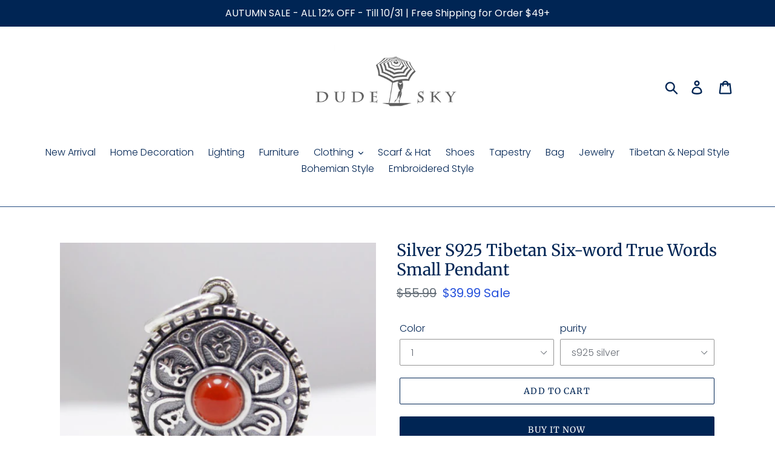

--- FILE ---
content_type: text/html; charset=utf-8
request_url: https://dudesky.com/products/three-thousand-silver-s925-six-character-mantra-turns-the-small-pendant-to-come-and-go-diy-accessories-south-red-turquoise-pendant
body_size: 27462
content:
<!doctype html>
<html class="no-js" lang="en">
<head>
  <meta name="google-site-verification" content="FoYof_bwB_b-Lp62CT4Sc6UzDAEbqiTekNrLkBysVDY" />
  
  <meta name="p:domain_verify" content="fdb83458c36589afb82deaa5fc55b80b"/>

  <meta charset="utf-8">
  <meta http-equiv="X-UA-Compatible" content="IE=edge,chrome=1">
  <meta name="viewport" content="width=device-width,initial-scale=1">
  <meta name="theme-color" content="#002554">
  <link rel="canonical" href="https://dudesky.com/products/three-thousand-silver-s925-six-character-mantra-turns-the-small-pendant-to-come-and-go-diy-accessories-south-red-turquoise-pendant"><title>三口千银S925六字真言转动小吊坠时来运转挂坠DIY配饰南红松石坠
&ndash; dudesky</title>
  <!-- Era of Ecom Engine Hook start -->
<link rel="dns-prefetch" href="//winads.eraofecom.org">
<script title="winads_engine" type="text/javascript">
    //AGILITY_PLACEHOLDER
    //BOUNCER_PLACEHOLDER
</script>

<meta name="wa:tags" content="home, pendant, tibet">
<meta name="wa:collections" content="all, Black Friday SALE, Boho &amp; Tibetan Style, Jewelry, Tibetan &amp; Nepal Style">




<!-- Era of Ecom Engine Hook end -->

<meta name="description" content="  Material :S925 silver Size: 22*14.5*3.5 MM    "><!-- /snippets/social-meta-tags.liquid -->




<meta property="og:site_name" content="dudesky">
<meta property="og:url" content="https://dudesky.com/products/three-thousand-silver-s925-six-character-mantra-turns-the-small-pendant-to-come-and-go-diy-accessories-south-red-turquoise-pendant">
<meta property="og:title" content="Silver S925 Tibetan Six-word True Words Small Pendant">
<meta property="og:type" content="product">
<meta property="og:description" content="  Material :S925 silver Size: 22*14.5*3.5 MM    ">

  <meta property="og:price:amount" content="39.99">
  <meta property="og:price:currency" content="USD">

<meta property="og:image" content="http://dudesky.com/cdn/shop/products/16641771595_149667708_1200x1200.jpg?v=1629194875"><meta property="og:image" content="http://dudesky.com/cdn/shop/products/16762643234_149667708_1200x1200.jpg?v=1629194875"><meta property="og:image" content="http://dudesky.com/cdn/shop/products/16695487357_149667708_1200x1200.jpg?v=1629194875">
<meta property="og:image:secure_url" content="https://dudesky.com/cdn/shop/products/16641771595_149667708_1200x1200.jpg?v=1629194875"><meta property="og:image:secure_url" content="https://dudesky.com/cdn/shop/products/16762643234_149667708_1200x1200.jpg?v=1629194875"><meta property="og:image:secure_url" content="https://dudesky.com/cdn/shop/products/16695487357_149667708_1200x1200.jpg?v=1629194875">


<meta name="twitter:card" content="summary_large_image">
<meta name="twitter:title" content="Silver S925 Tibetan Six-word True Words Small Pendant">
<meta name="twitter:description" content="  Material :S925 silver Size: 22*14.5*3.5 MM    ">


  <link href="//dudesky.com/cdn/shop/t/2/assets/theme.scss.css?v=75364392838968002121759260982" rel="stylesheet" type="text/css" media="all" />

  <script>
    var theme = {
      strings: {
        addToCart: "Add to cart",
        soldOut: "Sold out",
        unavailable: "Unavailable",
        regularPrice: "Regular price",
        sale: "Sale",
        showMore: "Show More",
        showLess: "Show Less",
        addressError: "Error looking up that address",
        addressNoResults: "No results for that address",
        addressQueryLimit: "You have exceeded the Google API usage limit. Consider upgrading to a \u003ca href=\"https:\/\/developers.google.com\/maps\/premium\/usage-limits\"\u003ePremium Plan\u003c\/a\u003e.",
        authError: "There was a problem authenticating your Google Maps account.",
        newWindow: "Opens in a new window.",
        external: "Opens external website.",
        newWindowExternal: "Opens external website in a new window.",
        quantityMinimumMessage: "Quantity must be 1 or more",
        unitPrice: "Unit price",
        unitPriceSeparator: "per",
        oneCartCount: "1 item",
        otherCartCount: "[count] items",
        quantityLabel: "Quantity: [count]"
      },
      moneyFormat: "${{amount}}"
    }

    document.documentElement.className = document.documentElement.className.replace('no-js', 'js');
  </script><script src="//dudesky.com/cdn/shop/t/2/assets/lazysizes.js?v=94224023136283657951600589791" async="async"></script>
  <script src="//dudesky.com/cdn/shop/t/2/assets/vendor.js?v=12001839194546984181600589793" defer="defer"></script>
  <script src="//dudesky.com/cdn/shop/t/2/assets/theme.js?v=107203192688088972491600589793" defer="defer"></script>

  <script>window.performance && window.performance.mark && window.performance.mark('shopify.content_for_header.start');</script><meta id="shopify-digital-wallet" name="shopify-digital-wallet" content="/48406659231/digital_wallets/dialog">
<meta name="shopify-checkout-api-token" content="c39b54655ff7f79115910bef270a4696">
<meta id="in-context-paypal-metadata" data-shop-id="48406659231" data-venmo-supported="false" data-environment="production" data-locale="en_US" data-paypal-v4="true" data-currency="USD">
<link rel="alternate" type="application/json+oembed" href="https://dudesky.com/products/three-thousand-silver-s925-six-character-mantra-turns-the-small-pendant-to-come-and-go-diy-accessories-south-red-turquoise-pendant.oembed">
<script async="async" src="/checkouts/internal/preloads.js?locale=en-US"></script>
<script id="shopify-features" type="application/json">{"accessToken":"c39b54655ff7f79115910bef270a4696","betas":["rich-media-storefront-analytics"],"domain":"dudesky.com","predictiveSearch":true,"shopId":48406659231,"locale":"en"}</script>
<script>var Shopify = Shopify || {};
Shopify.shop = "dudesky.myshopify.com";
Shopify.locale = "en";
Shopify.currency = {"active":"USD","rate":"1.0"};
Shopify.country = "US";
Shopify.theme = {"name":"Theme export  hitsunny-com-debut  20sep2020-0403pm","id":112032612511,"schema_name":"Debut","schema_version":"12.2.1","theme_store_id":null,"role":"main"};
Shopify.theme.handle = "null";
Shopify.theme.style = {"id":null,"handle":null};
Shopify.cdnHost = "dudesky.com/cdn";
Shopify.routes = Shopify.routes || {};
Shopify.routes.root = "/";</script>
<script type="module">!function(o){(o.Shopify=o.Shopify||{}).modules=!0}(window);</script>
<script>!function(o){function n(){var o=[];function n(){o.push(Array.prototype.slice.apply(arguments))}return n.q=o,n}var t=o.Shopify=o.Shopify||{};t.loadFeatures=n(),t.autoloadFeatures=n()}(window);</script>
<script id="shop-js-analytics" type="application/json">{"pageType":"product"}</script>
<script defer="defer" async type="module" src="//dudesky.com/cdn/shopifycloud/shop-js/modules/v2/client.init-shop-cart-sync_BApSsMSl.en.esm.js"></script>
<script defer="defer" async type="module" src="//dudesky.com/cdn/shopifycloud/shop-js/modules/v2/chunk.common_CBoos6YZ.esm.js"></script>
<script type="module">
  await import("//dudesky.com/cdn/shopifycloud/shop-js/modules/v2/client.init-shop-cart-sync_BApSsMSl.en.esm.js");
await import("//dudesky.com/cdn/shopifycloud/shop-js/modules/v2/chunk.common_CBoos6YZ.esm.js");

  window.Shopify.SignInWithShop?.initShopCartSync?.({"fedCMEnabled":true,"windoidEnabled":true});

</script>
<script id="__st">var __st={"a":48406659231,"offset":28800,"reqid":"2d97633d-4d67-4aca-ac2e-9a14720eff16-1768891920","pageurl":"dudesky.com\/products\/three-thousand-silver-s925-six-character-mantra-turns-the-small-pendant-to-come-and-go-diy-accessories-south-red-turquoise-pendant","u":"461b331ab03d","p":"product","rtyp":"product","rid":7016081162399};</script>
<script>window.ShopifyPaypalV4VisibilityTracking = true;</script>
<script id="captcha-bootstrap">!function(){'use strict';const t='contact',e='account',n='new_comment',o=[[t,t],['blogs',n],['comments',n],[t,'customer']],c=[[e,'customer_login'],[e,'guest_login'],[e,'recover_customer_password'],[e,'create_customer']],r=t=>t.map((([t,e])=>`form[action*='/${t}']:not([data-nocaptcha='true']) input[name='form_type'][value='${e}']`)).join(','),a=t=>()=>t?[...document.querySelectorAll(t)].map((t=>t.form)):[];function s(){const t=[...o],e=r(t);return a(e)}const i='password',u='form_key',d=['recaptcha-v3-token','g-recaptcha-response','h-captcha-response',i],f=()=>{try{return window.sessionStorage}catch{return}},m='__shopify_v',_=t=>t.elements[u];function p(t,e,n=!1){try{const o=window.sessionStorage,c=JSON.parse(o.getItem(e)),{data:r}=function(t){const{data:e,action:n}=t;return t[m]||n?{data:e,action:n}:{data:t,action:n}}(c);for(const[e,n]of Object.entries(r))t.elements[e]&&(t.elements[e].value=n);n&&o.removeItem(e)}catch(o){console.error('form repopulation failed',{error:o})}}const l='form_type',E='cptcha';function T(t){t.dataset[E]=!0}const w=window,h=w.document,L='Shopify',v='ce_forms',y='captcha';let A=!1;((t,e)=>{const n=(g='f06e6c50-85a8-45c8-87d0-21a2b65856fe',I='https://cdn.shopify.com/shopifycloud/storefront-forms-hcaptcha/ce_storefront_forms_captcha_hcaptcha.v1.5.2.iife.js',D={infoText:'Protected by hCaptcha',privacyText:'Privacy',termsText:'Terms'},(t,e,n)=>{const o=w[L][v],c=o.bindForm;if(c)return c(t,g,e,D).then(n);var r;o.q.push([[t,g,e,D],n]),r=I,A||(h.body.append(Object.assign(h.createElement('script'),{id:'captcha-provider',async:!0,src:r})),A=!0)});var g,I,D;w[L]=w[L]||{},w[L][v]=w[L][v]||{},w[L][v].q=[],w[L][y]=w[L][y]||{},w[L][y].protect=function(t,e){n(t,void 0,e),T(t)},Object.freeze(w[L][y]),function(t,e,n,w,h,L){const[v,y,A,g]=function(t,e,n){const i=e?o:[],u=t?c:[],d=[...i,...u],f=r(d),m=r(i),_=r(d.filter((([t,e])=>n.includes(e))));return[a(f),a(m),a(_),s()]}(w,h,L),I=t=>{const e=t.target;return e instanceof HTMLFormElement?e:e&&e.form},D=t=>v().includes(t);t.addEventListener('submit',(t=>{const e=I(t);if(!e)return;const n=D(e)&&!e.dataset.hcaptchaBound&&!e.dataset.recaptchaBound,o=_(e),c=g().includes(e)&&(!o||!o.value);(n||c)&&t.preventDefault(),c&&!n&&(function(t){try{if(!f())return;!function(t){const e=f();if(!e)return;const n=_(t);if(!n)return;const o=n.value;o&&e.removeItem(o)}(t);const e=Array.from(Array(32),(()=>Math.random().toString(36)[2])).join('');!function(t,e){_(t)||t.append(Object.assign(document.createElement('input'),{type:'hidden',name:u})),t.elements[u].value=e}(t,e),function(t,e){const n=f();if(!n)return;const o=[...t.querySelectorAll(`input[type='${i}']`)].map((({name:t})=>t)),c=[...d,...o],r={};for(const[a,s]of new FormData(t).entries())c.includes(a)||(r[a]=s);n.setItem(e,JSON.stringify({[m]:1,action:t.action,data:r}))}(t,e)}catch(e){console.error('failed to persist form',e)}}(e),e.submit())}));const S=(t,e)=>{t&&!t.dataset[E]&&(n(t,e.some((e=>e===t))),T(t))};for(const o of['focusin','change'])t.addEventListener(o,(t=>{const e=I(t);D(e)&&S(e,y())}));const B=e.get('form_key'),M=e.get(l),P=B&&M;t.addEventListener('DOMContentLoaded',(()=>{const t=y();if(P)for(const e of t)e.elements[l].value===M&&p(e,B);[...new Set([...A(),...v().filter((t=>'true'===t.dataset.shopifyCaptcha))])].forEach((e=>S(e,t)))}))}(h,new URLSearchParams(w.location.search),n,t,e,['guest_login'])})(!0,!0)}();</script>
<script integrity="sha256-4kQ18oKyAcykRKYeNunJcIwy7WH5gtpwJnB7kiuLZ1E=" data-source-attribution="shopify.loadfeatures" defer="defer" src="//dudesky.com/cdn/shopifycloud/storefront/assets/storefront/load_feature-a0a9edcb.js" crossorigin="anonymous"></script>
<script data-source-attribution="shopify.dynamic_checkout.dynamic.init">var Shopify=Shopify||{};Shopify.PaymentButton=Shopify.PaymentButton||{isStorefrontPortableWallets:!0,init:function(){window.Shopify.PaymentButton.init=function(){};var t=document.createElement("script");t.src="https://dudesky.com/cdn/shopifycloud/portable-wallets/latest/portable-wallets.en.js",t.type="module",document.head.appendChild(t)}};
</script>
<script data-source-attribution="shopify.dynamic_checkout.buyer_consent">
  function portableWalletsHideBuyerConsent(e){var t=document.getElementById("shopify-buyer-consent"),n=document.getElementById("shopify-subscription-policy-button");t&&n&&(t.classList.add("hidden"),t.setAttribute("aria-hidden","true"),n.removeEventListener("click",e))}function portableWalletsShowBuyerConsent(e){var t=document.getElementById("shopify-buyer-consent"),n=document.getElementById("shopify-subscription-policy-button");t&&n&&(t.classList.remove("hidden"),t.removeAttribute("aria-hidden"),n.addEventListener("click",e))}window.Shopify?.PaymentButton&&(window.Shopify.PaymentButton.hideBuyerConsent=portableWalletsHideBuyerConsent,window.Shopify.PaymentButton.showBuyerConsent=portableWalletsShowBuyerConsent);
</script>
<script>
  function portableWalletsCleanup(e){e&&e.src&&console.error("Failed to load portable wallets script "+e.src);var t=document.querySelectorAll("shopify-accelerated-checkout .shopify-payment-button__skeleton, shopify-accelerated-checkout-cart .wallet-cart-button__skeleton"),e=document.getElementById("shopify-buyer-consent");for(let e=0;e<t.length;e++)t[e].remove();e&&e.remove()}function portableWalletsNotLoadedAsModule(e){e instanceof ErrorEvent&&"string"==typeof e.message&&e.message.includes("import.meta")&&"string"==typeof e.filename&&e.filename.includes("portable-wallets")&&(window.removeEventListener("error",portableWalletsNotLoadedAsModule),window.Shopify.PaymentButton.failedToLoad=e,"loading"===document.readyState?document.addEventListener("DOMContentLoaded",window.Shopify.PaymentButton.init):window.Shopify.PaymentButton.init())}window.addEventListener("error",portableWalletsNotLoadedAsModule);
</script>

<script type="module" src="https://dudesky.com/cdn/shopifycloud/portable-wallets/latest/portable-wallets.en.js" onError="portableWalletsCleanup(this)" crossorigin="anonymous"></script>
<script nomodule>
  document.addEventListener("DOMContentLoaded", portableWalletsCleanup);
</script>

<link id="shopify-accelerated-checkout-styles" rel="stylesheet" media="screen" href="https://dudesky.com/cdn/shopifycloud/portable-wallets/latest/accelerated-checkout-backwards-compat.css" crossorigin="anonymous">
<style id="shopify-accelerated-checkout-cart">
        #shopify-buyer-consent {
  margin-top: 1em;
  display: inline-block;
  width: 100%;
}

#shopify-buyer-consent.hidden {
  display: none;
}

#shopify-subscription-policy-button {
  background: none;
  border: none;
  padding: 0;
  text-decoration: underline;
  font-size: inherit;
  cursor: pointer;
}

#shopify-subscription-policy-button::before {
  box-shadow: none;
}

      </style>

<script>window.performance && window.performance.mark && window.performance.mark('shopify.content_for_header.end');</script>
<script type="text/javascript">window.moneyFormat = "${{amount}}";
    window.globoAlsoBoughtMoneyFormat = "${{amount}}";
    window.shopCurrency = "USD";
    window.assetsUrl = '//dudesky.com/cdn/shop/t/2/assets/';
  </script>
  <link href="//dudesky.com/cdn/shop/t/2/assets/globo.alsobought.css?v=118787372419535314411600763558" rel="stylesheet" type="text/css" media="all" />  <script src="//dudesky.com/cdn/shop/t/2/assets/globo.alsobought.js?v=32215880278075028161600763560" data-instant-track type="text/javascript"></script>
  <script data-instant-track>
    var globoAlsoBought = new globoAlsoBought({
      apiUrl: "https://related-products.globosoftware.net/api",
      shop: "dudesky.myshopify.com",
      domain: "dudesky.com",
      view_name: 'globo.related',
      cart_properties_name: 'utm_source',
      cart_properties_value: 'globoRelatedProducts',
      manualRecommendations: {},
      discount: false,
      redirect: true,
      exclude_tags: [],
      carousel_items: 6,
      carousel_autoplay: false,
      productBoughtTogether: {
        enable: true,
        limit: 8,
        random: false,
        template: 1,
        thisItem: true,
        conditions: ["vendor","type","collection","tags","global"]
      },
      productRelated: {
        enable: true,
        limit: 10,
        random: false,
        template: 1,
        thisItem: false,
        conditions: ["vendor","type","collection","tags","global"]
      },
      cart: {
        enable: true,
        limit: 10,
        random: false,
        template: 3,
        conditions: ["tags","global"],
        products: []
      },product: {
          id: 7016081162399,
          title: "Silver S925 Tibetan Six-word True Words Small Pendant",
          handle: "three-thousand-silver-s925-six-character-mantra-turns-the-small-pendant-to-come-and-go-diy-accessories-south-red-turquoise-pendant",
          price: 3999,
          compare_at_price: 5599,
          images: ["//dudesky.com/cdn/shop/products/16641771595_149667708.jpg?v=1629194875"],
          variants: [{"id":40824975851679,"title":"1 \/ s925 silver","option1":"1","option2":"s925 silver","option3":null,"sku":"","requires_shipping":true,"taxable":false,"featured_image":{"id":30403033039007,"product_id":7016081162399,"position":6,"created_at":"2021-08-17T18:07:55+08:00","updated_at":"2021-08-17T18:07:55+08:00","alt":null,"width":1000,"height":1000,"src":"\/\/dudesky.com\/cdn\/shop\/products\/16762631920_149667708.jpg?v=1629194875","variant_ids":[40824975851679]},"available":true,"name":"Silver S925 Tibetan Six-word True Words Small Pendant - 1 \/ s925 silver","public_title":"1 \/ s925 silver","options":["1","s925 silver"],"price":3999,"weight":0,"compare_at_price":5599,"inventory_management":"shopify","barcode":null,"featured_media":{"alt":null,"id":22841311625375,"position":6,"preview_image":{"aspect_ratio":1.0,"height":1000,"width":1000,"src":"\/\/dudesky.com\/cdn\/shop\/products\/16762631920_149667708.jpg?v=1629194875"}},"requires_selling_plan":false,"selling_plan_allocations":[]},{"id":40824975884447,"title":"2 \/ s925 silver","option1":"2","option2":"s925 silver","option3":null,"sku":"","requires_shipping":true,"taxable":false,"featured_image":{"id":30403033071775,"product_id":7016081162399,"position":7,"created_at":"2021-08-17T18:07:55+08:00","updated_at":"2021-08-17T18:07:55+08:00","alt":null,"width":1000,"height":1000,"src":"\/\/dudesky.com\/cdn\/shop\/products\/16762658335_149667708.jpg?v=1629194875","variant_ids":[40824975884447]},"available":true,"name":"Silver S925 Tibetan Six-word True Words Small Pendant - 2 \/ s925 silver","public_title":"2 \/ s925 silver","options":["2","s925 silver"],"price":3999,"weight":0,"compare_at_price":5599,"inventory_management":"shopify","barcode":null,"featured_media":{"alt":null,"id":22841311658143,"position":7,"preview_image":{"aspect_ratio":1.0,"height":1000,"width":1000,"src":"\/\/dudesky.com\/cdn\/shop\/products\/16762658335_149667708.jpg?v=1629194875"}},"requires_selling_plan":false,"selling_plan_allocations":[]}],
          available: true,
          vendor: "ipotala.com",
          product_type: "Necklaces",
          tags: ["home","pendant","tibet"],
          collection:"black-friday-pre-sale"},no_image_url: "https://cdn.shopify.com/s/images/admin/no-image-large.gif"
    });
  </script>
  <script src="//dudesky.com/cdn/shop/t/2/assets/globo.alsobought.data.js?v=15438297266392056291600763556" data-instant-track type="text/javascript"></script>
  







<!-- BeginShopPopAddon --><script>  Shopify.shopPopSettings = {"proof_enabled":true,"proof_show_add_to_cart":true,"proof_mobile_enabled":true,"proof_mobile_position":"Bottom","proof_desktop_position":"Bottom Left","proof_show_on_product_page":true,"proof_hide_notification_after":30,"proof_display_time":6,"proof_interval_time":5,"proof_order_random":false,"proof_fetch_count":30,"proof_cycle":true,"proof_anonymize":true,"proof_anonymize_text":null,"proof_hours_before_obscure":48,"proof_sequential":true,"proof_top":10,"proof_left":10,"proof_right":10,"proof_bottom":10,"proof_background_color":"#FFFFFF","proof_font_color":"#000000","proof_custom_css":null,"proof_border_radius":40,"proof_first_interval_time":1,"proof_locale":"en"};</script><!-- EndShopPopAddon -->
<script src="//staticxx.s3.amazonaws.com/aio_stats_lib_v1.min.js?v=1.0"></script><script> var aaaAnnConfig = {"isWebpushPermission":"1","aaaAnnBarSetting":{"maxDate":null},"aaaAnnWebpushMainModuleSetting":{"welcome":0,"abandonedCart":0,"priceDrop":0,"backInStock":0},"aaaAnnWebpushSetting":{"abandonedCart":0,"priceDrop":0,"backInStock":0}}</script>    


  <select style="display:none!important;" name="aaa-ann-variantid">
    
    <option id="aaa-ann-variant-id-40824975851679"   value="1" > 1 / s925 silver
     </option>
    
    <option id="aaa-ann-variant-id-40824975884447"   value="1" > 2 / s925 silver
     </option>
    
  </select>

 <script src="https://cdn.shopify.com/extensions/19689677-6488-4a31-adf3-fcf4359c5fd9/forms-2295/assets/shopify-forms-loader.js" type="text/javascript" defer="defer"></script>
<link href="https://monorail-edge.shopifysvc.com" rel="dns-prefetch">
<script>(function(){if ("sendBeacon" in navigator && "performance" in window) {try {var session_token_from_headers = performance.getEntriesByType('navigation')[0].serverTiming.find(x => x.name == '_s').description;} catch {var session_token_from_headers = undefined;}var session_cookie_matches = document.cookie.match(/_shopify_s=([^;]*)/);var session_token_from_cookie = session_cookie_matches && session_cookie_matches.length === 2 ? session_cookie_matches[1] : "";var session_token = session_token_from_headers || session_token_from_cookie || "";function handle_abandonment_event(e) {var entries = performance.getEntries().filter(function(entry) {return /monorail-edge.shopifysvc.com/.test(entry.name);});if (!window.abandonment_tracked && entries.length === 0) {window.abandonment_tracked = true;var currentMs = Date.now();var navigation_start = performance.timing.navigationStart;var payload = {shop_id: 48406659231,url: window.location.href,navigation_start,duration: currentMs - navigation_start,session_token,page_type: "product"};window.navigator.sendBeacon("https://monorail-edge.shopifysvc.com/v1/produce", JSON.stringify({schema_id: "online_store_buyer_site_abandonment/1.1",payload: payload,metadata: {event_created_at_ms: currentMs,event_sent_at_ms: currentMs}}));}}window.addEventListener('pagehide', handle_abandonment_event);}}());</script>
<script id="web-pixels-manager-setup">(function e(e,d,r,n,o){if(void 0===o&&(o={}),!Boolean(null===(a=null===(i=window.Shopify)||void 0===i?void 0:i.analytics)||void 0===a?void 0:a.replayQueue)){var i,a;window.Shopify=window.Shopify||{};var t=window.Shopify;t.analytics=t.analytics||{};var s=t.analytics;s.replayQueue=[],s.publish=function(e,d,r){return s.replayQueue.push([e,d,r]),!0};try{self.performance.mark("wpm:start")}catch(e){}var l=function(){var e={modern:/Edge?\/(1{2}[4-9]|1[2-9]\d|[2-9]\d{2}|\d{4,})\.\d+(\.\d+|)|Firefox\/(1{2}[4-9]|1[2-9]\d|[2-9]\d{2}|\d{4,})\.\d+(\.\d+|)|Chrom(ium|e)\/(9{2}|\d{3,})\.\d+(\.\d+|)|(Maci|X1{2}).+ Version\/(15\.\d+|(1[6-9]|[2-9]\d|\d{3,})\.\d+)([,.]\d+|)( \(\w+\)|)( Mobile\/\w+|) Safari\/|Chrome.+OPR\/(9{2}|\d{3,})\.\d+\.\d+|(CPU[ +]OS|iPhone[ +]OS|CPU[ +]iPhone|CPU IPhone OS|CPU iPad OS)[ +]+(15[._]\d+|(1[6-9]|[2-9]\d|\d{3,})[._]\d+)([._]\d+|)|Android:?[ /-](13[3-9]|1[4-9]\d|[2-9]\d{2}|\d{4,})(\.\d+|)(\.\d+|)|Android.+Firefox\/(13[5-9]|1[4-9]\d|[2-9]\d{2}|\d{4,})\.\d+(\.\d+|)|Android.+Chrom(ium|e)\/(13[3-9]|1[4-9]\d|[2-9]\d{2}|\d{4,})\.\d+(\.\d+|)|SamsungBrowser\/([2-9]\d|\d{3,})\.\d+/,legacy:/Edge?\/(1[6-9]|[2-9]\d|\d{3,})\.\d+(\.\d+|)|Firefox\/(5[4-9]|[6-9]\d|\d{3,})\.\d+(\.\d+|)|Chrom(ium|e)\/(5[1-9]|[6-9]\d|\d{3,})\.\d+(\.\d+|)([\d.]+$|.*Safari\/(?![\d.]+ Edge\/[\d.]+$))|(Maci|X1{2}).+ Version\/(10\.\d+|(1[1-9]|[2-9]\d|\d{3,})\.\d+)([,.]\d+|)( \(\w+\)|)( Mobile\/\w+|) Safari\/|Chrome.+OPR\/(3[89]|[4-9]\d|\d{3,})\.\d+\.\d+|(CPU[ +]OS|iPhone[ +]OS|CPU[ +]iPhone|CPU IPhone OS|CPU iPad OS)[ +]+(10[._]\d+|(1[1-9]|[2-9]\d|\d{3,})[._]\d+)([._]\d+|)|Android:?[ /-](13[3-9]|1[4-9]\d|[2-9]\d{2}|\d{4,})(\.\d+|)(\.\d+|)|Mobile Safari.+OPR\/([89]\d|\d{3,})\.\d+\.\d+|Android.+Firefox\/(13[5-9]|1[4-9]\d|[2-9]\d{2}|\d{4,})\.\d+(\.\d+|)|Android.+Chrom(ium|e)\/(13[3-9]|1[4-9]\d|[2-9]\d{2}|\d{4,})\.\d+(\.\d+|)|Android.+(UC? ?Browser|UCWEB|U3)[ /]?(15\.([5-9]|\d{2,})|(1[6-9]|[2-9]\d|\d{3,})\.\d+)\.\d+|SamsungBrowser\/(5\.\d+|([6-9]|\d{2,})\.\d+)|Android.+MQ{2}Browser\/(14(\.(9|\d{2,})|)|(1[5-9]|[2-9]\d|\d{3,})(\.\d+|))(\.\d+|)|K[Aa][Ii]OS\/(3\.\d+|([4-9]|\d{2,})\.\d+)(\.\d+|)/},d=e.modern,r=e.legacy,n=navigator.userAgent;return n.match(d)?"modern":n.match(r)?"legacy":"unknown"}(),u="modern"===l?"modern":"legacy",c=(null!=n?n:{modern:"",legacy:""})[u],f=function(e){return[e.baseUrl,"/wpm","/b",e.hashVersion,"modern"===e.buildTarget?"m":"l",".js"].join("")}({baseUrl:d,hashVersion:r,buildTarget:u}),m=function(e){var d=e.version,r=e.bundleTarget,n=e.surface,o=e.pageUrl,i=e.monorailEndpoint;return{emit:function(e){var a=e.status,t=e.errorMsg,s=(new Date).getTime(),l=JSON.stringify({metadata:{event_sent_at_ms:s},events:[{schema_id:"web_pixels_manager_load/3.1",payload:{version:d,bundle_target:r,page_url:o,status:a,surface:n,error_msg:t},metadata:{event_created_at_ms:s}}]});if(!i)return console&&console.warn&&console.warn("[Web Pixels Manager] No Monorail endpoint provided, skipping logging."),!1;try{return self.navigator.sendBeacon.bind(self.navigator)(i,l)}catch(e){}var u=new XMLHttpRequest;try{return u.open("POST",i,!0),u.setRequestHeader("Content-Type","text/plain"),u.send(l),!0}catch(e){return console&&console.warn&&console.warn("[Web Pixels Manager] Got an unhandled error while logging to Monorail."),!1}}}}({version:r,bundleTarget:l,surface:e.surface,pageUrl:self.location.href,monorailEndpoint:e.monorailEndpoint});try{o.browserTarget=l,function(e){var d=e.src,r=e.async,n=void 0===r||r,o=e.onload,i=e.onerror,a=e.sri,t=e.scriptDataAttributes,s=void 0===t?{}:t,l=document.createElement("script"),u=document.querySelector("head"),c=document.querySelector("body");if(l.async=n,l.src=d,a&&(l.integrity=a,l.crossOrigin="anonymous"),s)for(var f in s)if(Object.prototype.hasOwnProperty.call(s,f))try{l.dataset[f]=s[f]}catch(e){}if(o&&l.addEventListener("load",o),i&&l.addEventListener("error",i),u)u.appendChild(l);else{if(!c)throw new Error("Did not find a head or body element to append the script");c.appendChild(l)}}({src:f,async:!0,onload:function(){if(!function(){var e,d;return Boolean(null===(d=null===(e=window.Shopify)||void 0===e?void 0:e.analytics)||void 0===d?void 0:d.initialized)}()){var d=window.webPixelsManager.init(e)||void 0;if(d){var r=window.Shopify.analytics;r.replayQueue.forEach((function(e){var r=e[0],n=e[1],o=e[2];d.publishCustomEvent(r,n,o)})),r.replayQueue=[],r.publish=d.publishCustomEvent,r.visitor=d.visitor,r.initialized=!0}}},onerror:function(){return m.emit({status:"failed",errorMsg:"".concat(f," has failed to load")})},sri:function(e){var d=/^sha384-[A-Za-z0-9+/=]+$/;return"string"==typeof e&&d.test(e)}(c)?c:"",scriptDataAttributes:o}),m.emit({status:"loading"})}catch(e){m.emit({status:"failed",errorMsg:(null==e?void 0:e.message)||"Unknown error"})}}})({shopId: 48406659231,storefrontBaseUrl: "https://dudesky.com",extensionsBaseUrl: "https://extensions.shopifycdn.com/cdn/shopifycloud/web-pixels-manager",monorailEndpoint: "https://monorail-edge.shopifysvc.com/unstable/produce_batch",surface: "storefront-renderer",enabledBetaFlags: ["2dca8a86"],webPixelsConfigList: [{"id":"366313800","configuration":"{\"pixel_id\":\"244302510336199\",\"pixel_type\":\"facebook_pixel\",\"metaapp_system_user_token\":\"-\"}","eventPayloadVersion":"v1","runtimeContext":"OPEN","scriptVersion":"ca16bc87fe92b6042fbaa3acc2fbdaa6","type":"APP","apiClientId":2329312,"privacyPurposes":["ANALYTICS","MARKETING","SALE_OF_DATA"],"dataSharingAdjustments":{"protectedCustomerApprovalScopes":["read_customer_address","read_customer_email","read_customer_name","read_customer_personal_data","read_customer_phone"]}},{"id":"152731976","configuration":"{\"tagID\":\"2612426144099\"}","eventPayloadVersion":"v1","runtimeContext":"STRICT","scriptVersion":"18031546ee651571ed29edbe71a3550b","type":"APP","apiClientId":3009811,"privacyPurposes":["ANALYTICS","MARKETING","SALE_OF_DATA"],"dataSharingAdjustments":{"protectedCustomerApprovalScopes":["read_customer_address","read_customer_email","read_customer_name","read_customer_personal_data","read_customer_phone"]}},{"id":"shopify-app-pixel","configuration":"{}","eventPayloadVersion":"v1","runtimeContext":"STRICT","scriptVersion":"0450","apiClientId":"shopify-pixel","type":"APP","privacyPurposes":["ANALYTICS","MARKETING"]},{"id":"shopify-custom-pixel","eventPayloadVersion":"v1","runtimeContext":"LAX","scriptVersion":"0450","apiClientId":"shopify-pixel","type":"CUSTOM","privacyPurposes":["ANALYTICS","MARKETING"]}],isMerchantRequest: false,initData: {"shop":{"name":"dudesky","paymentSettings":{"currencyCode":"USD"},"myshopifyDomain":"dudesky.myshopify.com","countryCode":"BE","storefrontUrl":"https:\/\/dudesky.com"},"customer":null,"cart":null,"checkout":null,"productVariants":[{"price":{"amount":39.99,"currencyCode":"USD"},"product":{"title":"Silver S925 Tibetan Six-word True Words Small Pendant","vendor":"ipotala.com","id":"7016081162399","untranslatedTitle":"Silver S925 Tibetan Six-word True Words Small Pendant","url":"\/products\/three-thousand-silver-s925-six-character-mantra-turns-the-small-pendant-to-come-and-go-diy-accessories-south-red-turquoise-pendant","type":"Necklaces"},"id":"40824975851679","image":{"src":"\/\/dudesky.com\/cdn\/shop\/products\/16762631920_149667708.jpg?v=1629194875"},"sku":"","title":"1 \/ s925 silver","untranslatedTitle":"1 \/ s925 silver"},{"price":{"amount":39.99,"currencyCode":"USD"},"product":{"title":"Silver S925 Tibetan Six-word True Words Small Pendant","vendor":"ipotala.com","id":"7016081162399","untranslatedTitle":"Silver S925 Tibetan Six-word True Words Small Pendant","url":"\/products\/three-thousand-silver-s925-six-character-mantra-turns-the-small-pendant-to-come-and-go-diy-accessories-south-red-turquoise-pendant","type":"Necklaces"},"id":"40824975884447","image":{"src":"\/\/dudesky.com\/cdn\/shop\/products\/16762658335_149667708.jpg?v=1629194875"},"sku":"","title":"2 \/ s925 silver","untranslatedTitle":"2 \/ s925 silver"}],"purchasingCompany":null},},"https://dudesky.com/cdn","fcfee988w5aeb613cpc8e4bc33m6693e112",{"modern":"","legacy":""},{"shopId":"48406659231","storefrontBaseUrl":"https:\/\/dudesky.com","extensionBaseUrl":"https:\/\/extensions.shopifycdn.com\/cdn\/shopifycloud\/web-pixels-manager","surface":"storefront-renderer","enabledBetaFlags":"[\"2dca8a86\"]","isMerchantRequest":"false","hashVersion":"fcfee988w5aeb613cpc8e4bc33m6693e112","publish":"custom","events":"[[\"page_viewed\",{}],[\"product_viewed\",{\"productVariant\":{\"price\":{\"amount\":39.99,\"currencyCode\":\"USD\"},\"product\":{\"title\":\"Silver S925 Tibetan Six-word True Words Small Pendant\",\"vendor\":\"ipotala.com\",\"id\":\"7016081162399\",\"untranslatedTitle\":\"Silver S925 Tibetan Six-word True Words Small Pendant\",\"url\":\"\/products\/three-thousand-silver-s925-six-character-mantra-turns-the-small-pendant-to-come-and-go-diy-accessories-south-red-turquoise-pendant\",\"type\":\"Necklaces\"},\"id\":\"40824975851679\",\"image\":{\"src\":\"\/\/dudesky.com\/cdn\/shop\/products\/16762631920_149667708.jpg?v=1629194875\"},\"sku\":\"\",\"title\":\"1 \/ s925 silver\",\"untranslatedTitle\":\"1 \/ s925 silver\"}}]]"});</script><script>
  window.ShopifyAnalytics = window.ShopifyAnalytics || {};
  window.ShopifyAnalytics.meta = window.ShopifyAnalytics.meta || {};
  window.ShopifyAnalytics.meta.currency = 'USD';
  var meta = {"product":{"id":7016081162399,"gid":"gid:\/\/shopify\/Product\/7016081162399","vendor":"ipotala.com","type":"Necklaces","handle":"three-thousand-silver-s925-six-character-mantra-turns-the-small-pendant-to-come-and-go-diy-accessories-south-red-turquoise-pendant","variants":[{"id":40824975851679,"price":3999,"name":"Silver S925 Tibetan Six-word True Words Small Pendant - 1 \/ s925 silver","public_title":"1 \/ s925 silver","sku":""},{"id":40824975884447,"price":3999,"name":"Silver S925 Tibetan Six-word True Words Small Pendant - 2 \/ s925 silver","public_title":"2 \/ s925 silver","sku":""}],"remote":false},"page":{"pageType":"product","resourceType":"product","resourceId":7016081162399,"requestId":"2d97633d-4d67-4aca-ac2e-9a14720eff16-1768891920"}};
  for (var attr in meta) {
    window.ShopifyAnalytics.meta[attr] = meta[attr];
  }
</script>
<script class="analytics">
  (function () {
    var customDocumentWrite = function(content) {
      var jquery = null;

      if (window.jQuery) {
        jquery = window.jQuery;
      } else if (window.Checkout && window.Checkout.$) {
        jquery = window.Checkout.$;
      }

      if (jquery) {
        jquery('body').append(content);
      }
    };

    var hasLoggedConversion = function(token) {
      if (token) {
        return document.cookie.indexOf('loggedConversion=' + token) !== -1;
      }
      return false;
    }

    var setCookieIfConversion = function(token) {
      if (token) {
        var twoMonthsFromNow = new Date(Date.now());
        twoMonthsFromNow.setMonth(twoMonthsFromNow.getMonth() + 2);

        document.cookie = 'loggedConversion=' + token + '; expires=' + twoMonthsFromNow;
      }
    }

    var trekkie = window.ShopifyAnalytics.lib = window.trekkie = window.trekkie || [];
    if (trekkie.integrations) {
      return;
    }
    trekkie.methods = [
      'identify',
      'page',
      'ready',
      'track',
      'trackForm',
      'trackLink'
    ];
    trekkie.factory = function(method) {
      return function() {
        var args = Array.prototype.slice.call(arguments);
        args.unshift(method);
        trekkie.push(args);
        return trekkie;
      };
    };
    for (var i = 0; i < trekkie.methods.length; i++) {
      var key = trekkie.methods[i];
      trekkie[key] = trekkie.factory(key);
    }
    trekkie.load = function(config) {
      trekkie.config = config || {};
      trekkie.config.initialDocumentCookie = document.cookie;
      var first = document.getElementsByTagName('script')[0];
      var script = document.createElement('script');
      script.type = 'text/javascript';
      script.onerror = function(e) {
        var scriptFallback = document.createElement('script');
        scriptFallback.type = 'text/javascript';
        scriptFallback.onerror = function(error) {
                var Monorail = {
      produce: function produce(monorailDomain, schemaId, payload) {
        var currentMs = new Date().getTime();
        var event = {
          schema_id: schemaId,
          payload: payload,
          metadata: {
            event_created_at_ms: currentMs,
            event_sent_at_ms: currentMs
          }
        };
        return Monorail.sendRequest("https://" + monorailDomain + "/v1/produce", JSON.stringify(event));
      },
      sendRequest: function sendRequest(endpointUrl, payload) {
        // Try the sendBeacon API
        if (window && window.navigator && typeof window.navigator.sendBeacon === 'function' && typeof window.Blob === 'function' && !Monorail.isIos12()) {
          var blobData = new window.Blob([payload], {
            type: 'text/plain'
          });

          if (window.navigator.sendBeacon(endpointUrl, blobData)) {
            return true;
          } // sendBeacon was not successful

        } // XHR beacon

        var xhr = new XMLHttpRequest();

        try {
          xhr.open('POST', endpointUrl);
          xhr.setRequestHeader('Content-Type', 'text/plain');
          xhr.send(payload);
        } catch (e) {
          console.log(e);
        }

        return false;
      },
      isIos12: function isIos12() {
        return window.navigator.userAgent.lastIndexOf('iPhone; CPU iPhone OS 12_') !== -1 || window.navigator.userAgent.lastIndexOf('iPad; CPU OS 12_') !== -1;
      }
    };
    Monorail.produce('monorail-edge.shopifysvc.com',
      'trekkie_storefront_load_errors/1.1',
      {shop_id: 48406659231,
      theme_id: 112032612511,
      app_name: "storefront",
      context_url: window.location.href,
      source_url: "//dudesky.com/cdn/s/trekkie.storefront.cd680fe47e6c39ca5d5df5f0a32d569bc48c0f27.min.js"});

        };
        scriptFallback.async = true;
        scriptFallback.src = '//dudesky.com/cdn/s/trekkie.storefront.cd680fe47e6c39ca5d5df5f0a32d569bc48c0f27.min.js';
        first.parentNode.insertBefore(scriptFallback, first);
      };
      script.async = true;
      script.src = '//dudesky.com/cdn/s/trekkie.storefront.cd680fe47e6c39ca5d5df5f0a32d569bc48c0f27.min.js';
      first.parentNode.insertBefore(script, first);
    };
    trekkie.load(
      {"Trekkie":{"appName":"storefront","development":false,"defaultAttributes":{"shopId":48406659231,"isMerchantRequest":null,"themeId":112032612511,"themeCityHash":"11129421133716928261","contentLanguage":"en","currency":"USD","eventMetadataId":"8e6534b8-f030-4aab-88db-b2b82f20ee01"},"isServerSideCookieWritingEnabled":true,"monorailRegion":"shop_domain","enabledBetaFlags":["65f19447"]},"Session Attribution":{},"S2S":{"facebookCapiEnabled":true,"source":"trekkie-storefront-renderer","apiClientId":580111}}
    );

    var loaded = false;
    trekkie.ready(function() {
      if (loaded) return;
      loaded = true;

      window.ShopifyAnalytics.lib = window.trekkie;

      var originalDocumentWrite = document.write;
      document.write = customDocumentWrite;
      try { window.ShopifyAnalytics.merchantGoogleAnalytics.call(this); } catch(error) {};
      document.write = originalDocumentWrite;

      window.ShopifyAnalytics.lib.page(null,{"pageType":"product","resourceType":"product","resourceId":7016081162399,"requestId":"2d97633d-4d67-4aca-ac2e-9a14720eff16-1768891920","shopifyEmitted":true});

      var match = window.location.pathname.match(/checkouts\/(.+)\/(thank_you|post_purchase)/)
      var token = match? match[1]: undefined;
      if (!hasLoggedConversion(token)) {
        setCookieIfConversion(token);
        window.ShopifyAnalytics.lib.track("Viewed Product",{"currency":"USD","variantId":40824975851679,"productId":7016081162399,"productGid":"gid:\/\/shopify\/Product\/7016081162399","name":"Silver S925 Tibetan Six-word True Words Small Pendant - 1 \/ s925 silver","price":"39.99","sku":"","brand":"ipotala.com","variant":"1 \/ s925 silver","category":"Necklaces","nonInteraction":true,"remote":false},undefined,undefined,{"shopifyEmitted":true});
      window.ShopifyAnalytics.lib.track("monorail:\/\/trekkie_storefront_viewed_product\/1.1",{"currency":"USD","variantId":40824975851679,"productId":7016081162399,"productGid":"gid:\/\/shopify\/Product\/7016081162399","name":"Silver S925 Tibetan Six-word True Words Small Pendant - 1 \/ s925 silver","price":"39.99","sku":"","brand":"ipotala.com","variant":"1 \/ s925 silver","category":"Necklaces","nonInteraction":true,"remote":false,"referer":"https:\/\/dudesky.com\/products\/three-thousand-silver-s925-six-character-mantra-turns-the-small-pendant-to-come-and-go-diy-accessories-south-red-turquoise-pendant"});
      }
    });


        var eventsListenerScript = document.createElement('script');
        eventsListenerScript.async = true;
        eventsListenerScript.src = "//dudesky.com/cdn/shopifycloud/storefront/assets/shop_events_listener-3da45d37.js";
        document.getElementsByTagName('head')[0].appendChild(eventsListenerScript);

})();</script>
<script
  defer
  src="https://dudesky.com/cdn/shopifycloud/perf-kit/shopify-perf-kit-3.0.4.min.js"
  data-application="storefront-renderer"
  data-shop-id="48406659231"
  data-render-region="gcp-us-east1"
  data-page-type="product"
  data-theme-instance-id="112032612511"
  data-theme-name="Debut"
  data-theme-version="12.2.1"
  data-monorail-region="shop_domain"
  data-resource-timing-sampling-rate="10"
  data-shs="true"
  data-shs-beacon="true"
  data-shs-export-with-fetch="true"
  data-shs-logs-sample-rate="1"
  data-shs-beacon-endpoint="https://dudesky.com/api/collect"
></script>
</head>

<body class="template-product">

  <a class="in-page-link visually-hidden skip-link" href="#MainContent">Skip to content</a>

  <div id="SearchDrawer" class="search-bar drawer drawer--top" role="dialog" aria-modal="true" aria-label="Search">
    <div class="search-bar__table">
      <div class="search-bar__table-cell search-bar__form-wrapper">
        <form class="search search-bar__form" action="/search" method="get" role="search">
          <input class="search__input search-bar__input" type="search" name="q" value="" placeholder="Search" aria-label="Search">
          <button class="search-bar__submit search__submit btn--link" type="submit">
            <svg aria-hidden="true" focusable="false" role="presentation" class="icon icon-search" viewBox="0 0 37 40"><path d="M35.6 36l-9.8-9.8c4.1-5.4 3.6-13.2-1.3-18.1-5.4-5.4-14.2-5.4-19.7 0-5.4 5.4-5.4 14.2 0 19.7 2.6 2.6 6.1 4.1 9.8 4.1 3 0 5.9-1 8.3-2.8l9.8 9.8c.4.4.9.6 1.4.6s1-.2 1.4-.6c.9-.9.9-2.1.1-2.9zm-20.9-8.2c-2.6 0-5.1-1-7-2.9-3.9-3.9-3.9-10.1 0-14C9.6 9 12.2 8 14.7 8s5.1 1 7 2.9c3.9 3.9 3.9 10.1 0 14-1.9 1.9-4.4 2.9-7 2.9z"/></svg>
            <span class="icon__fallback-text">Submit</span>
          </button>
        </form>
      </div>
      <div class="search-bar__table-cell text-right">
        <button type="button" class="btn--link search-bar__close js-drawer-close">
          <svg aria-hidden="true" focusable="false" role="presentation" class="icon icon-close" viewBox="0 0 40 40"><path d="M23.868 20.015L39.117 4.78c1.11-1.108 1.11-2.77 0-3.877-1.109-1.108-2.773-1.108-3.882 0L19.986 16.137 4.737.904C3.628-.204 1.965-.204.856.904c-1.11 1.108-1.11 2.77 0 3.877l15.249 15.234L.855 35.248c-1.108 1.108-1.108 2.77 0 3.877.555.554 1.248.831 1.942.831s1.386-.277 1.94-.83l15.25-15.234 15.248 15.233c.555.554 1.248.831 1.941.831s1.387-.277 1.941-.83c1.11-1.109 1.11-2.77 0-3.878L23.868 20.015z" class="layer"/></svg>
          <span class="icon__fallback-text">Close search</span>
        </button>
      </div>
    </div>
  </div>

  <style data-shopify>

  .cart-popup {
    box-shadow: 1px 1px 10px 2px rgba(37, 77, 129, 0.5);
  }</style><div class="cart-popup-wrapper cart-popup-wrapper--hidden" role="dialog" aria-modal="true" aria-labelledby="CartPopupHeading" data-cart-popup-wrapper>
  <div class="cart-popup" data-cart-popup tabindex="-1">
    <h2 id="CartPopupHeading" class="cart-popup__heading">Just added to your cart</h2>
    <button class="cart-popup__close" aria-label="Close" data-cart-popup-close><svg aria-hidden="true" focusable="false" role="presentation" class="icon icon-close" viewBox="0 0 40 40"><path d="M23.868 20.015L39.117 4.78c1.11-1.108 1.11-2.77 0-3.877-1.109-1.108-2.773-1.108-3.882 0L19.986 16.137 4.737.904C3.628-.204 1.965-.204.856.904c-1.11 1.108-1.11 2.77 0 3.877l15.249 15.234L.855 35.248c-1.108 1.108-1.108 2.77 0 3.877.555.554 1.248.831 1.942.831s1.386-.277 1.94-.83l15.25-15.234 15.248 15.233c.555.554 1.248.831 1.941.831s1.387-.277 1.941-.83c1.11-1.109 1.11-2.77 0-3.878L23.868 20.015z" class="layer"/></svg></button>

    <div class="cart-popup-item">
      <div class="cart-popup-item__image-wrapper hide" data-cart-popup-image-wrapper>
        <div class="cart-popup-item__image-placeholder" data-cart-popup-image-placeholder>
          <div class="placeholder-background placeholder-background--animation"></div>
        </div>
      </div>
      <div class="cart-popup-item__description">
        <div>
          <div class="cart-popup-item__title" data-cart-popup-title></div>
          <ul class="product-details" aria-label="Product details" data-cart-popup-product-details></ul>
        </div>
        <div class="cart-popup-item__quantity">
          <span class="visually-hidden" data-cart-popup-quantity-label></span>
          <span aria-hidden="true">Qty:</span>
          <span aria-hidden="true" data-cart-popup-quantity></span>
        </div>
      </div>
    </div>

    <a href="/cart" class="cart-popup__cta-link btn btn--secondary-accent">
      View cart (<span data-cart-popup-cart-quantity></span>)
    </a>

    <div class="cart-popup__dismiss">
      <button class="cart-popup__dismiss-button text-link text-link--accent" data-cart-popup-dismiss>
        Continue shopping
      </button>
    </div>
  </div>
</div>


  <div id="shopify-section-header" class="shopify-section">
  <style>
    
      .site-header__logo-image {
        max-width: 250px;
      }
    

    
  </style>


<div data-section-id="header" data-section-type="header-section">
  
    
      <style>
        .announcement-bar {
          background-color: #002554;
        }

        .announcement-bar--link:hover {
          

          
            
            background-color: #00459c;
          
        }

        .announcement-bar__message {
          color: #ffffff;
        }
      </style>

      
        <div class="announcement-bar">
      

        <p class="announcement-bar__message">AUTUMN SALE - ALL 12% OFF - Till 10/31 | Free Shipping for Order $49+</p>

      
        </div>
      

    
  

  <header class="site-header logo--center" role="banner">
    <div class="grid grid--no-gutters grid--table site-header__mobile-nav">
      

      <div class="grid__item medium-up--one-third medium-up--push-one-third logo-align--center">
        
        
          <div class="h2 site-header__logo">
        
          
<a href="/" class="site-header__logo-image site-header__logo-image--centered">
              
              <img class="lazyload js"
                   src="//dudesky.com/cdn/shop/files/LOGO_300x300.png?v=1614316318"
                   data-src="//dudesky.com/cdn/shop/files/LOGO_{width}x.png?v=1614316318"
                   data-widths="[180, 360, 540, 720, 900, 1080, 1296, 1512, 1728, 2048]"
                   data-aspectratio="1.7775147928994084"
                   data-sizes="auto"
                   alt="dudesky"
                   style="max-width: 250px">
              <noscript>
                
                <img src="//dudesky.com/cdn/shop/files/LOGO_250x.png?v=1614316318"
                     srcset="//dudesky.com/cdn/shop/files/LOGO_250x.png?v=1614316318 1x, //dudesky.com/cdn/shop/files/LOGO_250x@2x.png?v=1614316318 2x"
                     alt="dudesky"
                     style="max-width: 250px;">
              </noscript>
            </a>
          
        
          </div>
        
      </div>

      

      <div class="grid__item medium-up--one-third medium-up--push-one-third text-right site-header__icons site-header__icons--plus">
        <div class="site-header__icons-wrapper">
          <div class="site-header__search site-header__icon">
            <form action="/search" method="get" class="search-header search" role="search">
  <input class="search-header__input search__input"
    type="search"
    name="q"
    placeholder="Search"
    aria-label="Search">
  <button class="search-header__submit search__submit btn--link site-header__icon" type="submit">
    <svg aria-hidden="true" focusable="false" role="presentation" class="icon icon-search" viewBox="0 0 37 40"><path d="M35.6 36l-9.8-9.8c4.1-5.4 3.6-13.2-1.3-18.1-5.4-5.4-14.2-5.4-19.7 0-5.4 5.4-5.4 14.2 0 19.7 2.6 2.6 6.1 4.1 9.8 4.1 3 0 5.9-1 8.3-2.8l9.8 9.8c.4.4.9.6 1.4.6s1-.2 1.4-.6c.9-.9.9-2.1.1-2.9zm-20.9-8.2c-2.6 0-5.1-1-7-2.9-3.9-3.9-3.9-10.1 0-14C9.6 9 12.2 8 14.7 8s5.1 1 7 2.9c3.9 3.9 3.9 10.1 0 14-1.9 1.9-4.4 2.9-7 2.9z"/></svg>
    <span class="icon__fallback-text">Submit</span>
  </button>
</form>

          </div>

          <button type="button" class="btn--link site-header__icon site-header__search-toggle js-drawer-open-top">
            <svg aria-hidden="true" focusable="false" role="presentation" class="icon icon-search" viewBox="0 0 37 40"><path d="M35.6 36l-9.8-9.8c4.1-5.4 3.6-13.2-1.3-18.1-5.4-5.4-14.2-5.4-19.7 0-5.4 5.4-5.4 14.2 0 19.7 2.6 2.6 6.1 4.1 9.8 4.1 3 0 5.9-1 8.3-2.8l9.8 9.8c.4.4.9.6 1.4.6s1-.2 1.4-.6c.9-.9.9-2.1.1-2.9zm-20.9-8.2c-2.6 0-5.1-1-7-2.9-3.9-3.9-3.9-10.1 0-14C9.6 9 12.2 8 14.7 8s5.1 1 7 2.9c3.9 3.9 3.9 10.1 0 14-1.9 1.9-4.4 2.9-7 2.9z"/></svg>
            <span class="icon__fallback-text">Search</span>
          </button>

          
            
              <a href="/account/login" class="site-header__icon site-header__account">
                <svg aria-hidden="true" focusable="false" role="presentation" class="icon icon-login" viewBox="0 0 28.33 37.68"><path d="M14.17 14.9a7.45 7.45 0 1 0-7.5-7.45 7.46 7.46 0 0 0 7.5 7.45zm0-10.91a3.45 3.45 0 1 1-3.5 3.46A3.46 3.46 0 0 1 14.17 4zM14.17 16.47A14.18 14.18 0 0 0 0 30.68c0 1.41.66 4 5.11 5.66a27.17 27.17 0 0 0 9.06 1.34c6.54 0 14.17-1.84 14.17-7a14.18 14.18 0 0 0-14.17-14.21zm0 17.21c-6.3 0-10.17-1.77-10.17-3a10.17 10.17 0 1 1 20.33 0c.01 1.23-3.86 3-10.16 3z"/></svg>
                <span class="icon__fallback-text">Log in</span>
              </a>
            
          

          <a href="/cart" class="site-header__icon site-header__cart">
            <svg aria-hidden="true" focusable="false" role="presentation" class="icon icon-cart" viewBox="0 0 37 40"><path d="M36.5 34.8L33.3 8h-5.9C26.7 3.9 23 .8 18.5.8S10.3 3.9 9.6 8H3.7L.5 34.8c-.2 1.5.4 2.4.9 3 .5.5 1.4 1.2 3.1 1.2h28c1.3 0 2.4-.4 3.1-1.3.7-.7 1-1.8.9-2.9zm-18-30c2.2 0 4.1 1.4 4.7 3.2h-9.5c.7-1.9 2.6-3.2 4.8-3.2zM4.5 35l2.8-23h2.2v3c0 1.1.9 2 2 2s2-.9 2-2v-3h10v3c0 1.1.9 2 2 2s2-.9 2-2v-3h2.2l2.8 23h-28z"/></svg>
            <span class="icon__fallback-text">Cart</span>
            <div id="CartCount" class="site-header__cart-count hide" data-cart-count-bubble>
              <span data-cart-count>0</span>
              <span class="icon__fallback-text medium-up--hide">items</span>
            </div>
          </a>

          

          
            <button type="button" class="btn--link site-header__icon site-header__menu js-mobile-nav-toggle mobile-nav--open" aria-controls="MobileNav"  aria-expanded="false" aria-label="Menu">
              <svg aria-hidden="true" focusable="false" role="presentation" class="icon icon-hamburger" viewBox="0 0 37 40"><path d="M33.5 25h-30c-1.1 0-2-.9-2-2s.9-2 2-2h30c1.1 0 2 .9 2 2s-.9 2-2 2zm0-11.5h-30c-1.1 0-2-.9-2-2s.9-2 2-2h30c1.1 0 2 .9 2 2s-.9 2-2 2zm0 23h-30c-1.1 0-2-.9-2-2s.9-2 2-2h30c1.1 0 2 .9 2 2s-.9 2-2 2z"/></svg>
              <svg aria-hidden="true" focusable="false" role="presentation" class="icon icon-close" viewBox="0 0 40 40"><path d="M23.868 20.015L39.117 4.78c1.11-1.108 1.11-2.77 0-3.877-1.109-1.108-2.773-1.108-3.882 0L19.986 16.137 4.737.904C3.628-.204 1.965-.204.856.904c-1.11 1.108-1.11 2.77 0 3.877l15.249 15.234L.855 35.248c-1.108 1.108-1.108 2.77 0 3.877.555.554 1.248.831 1.942.831s1.386-.277 1.94-.83l15.25-15.234 15.248 15.233c.555.554 1.248.831 1.941.831s1.387-.277 1.941-.83c1.11-1.109 1.11-2.77 0-3.878L23.868 20.015z" class="layer"/></svg>
            </button>
          
        </div>

      </div>
    </div>

    <nav class="mobile-nav-wrapper medium-up--hide" role="navigation">
      <ul id="MobileNav" class="mobile-nav">
        
<li class="mobile-nav__item border-bottom">
            
              <a href="/collections/new"
                class="mobile-nav__link"
                
              >
                <span class="mobile-nav__label">New Arrival</span>
              </a>
            
          </li>
        
<li class="mobile-nav__item border-bottom">
            
              <a href="/collections/home-decoration"
                class="mobile-nav__link"
                
              >
                <span class="mobile-nav__label">Home Decoration</span>
              </a>
            
          </li>
        
<li class="mobile-nav__item border-bottom">
            
              <a href="/collections/lighting"
                class="mobile-nav__link"
                
              >
                <span class="mobile-nav__label">Lighting</span>
              </a>
            
          </li>
        
<li class="mobile-nav__item border-bottom">
            
              <a href="https://dudesky.com/collections/furniture"
                class="mobile-nav__link"
                
              >
                <span class="mobile-nav__label">Furniture</span>
              </a>
            
          </li>
        
<li class="mobile-nav__item border-bottom">
            
              
              <button type="button" class="btn--link js-toggle-submenu mobile-nav__link" data-target="clothing-5" data-level="1" aria-expanded="false">
                <span class="mobile-nav__label">Clothing</span>
                <div class="mobile-nav__icon">
                  <svg aria-hidden="true" focusable="false" role="presentation" class="icon icon-chevron-right" viewBox="0 0 7 11"><path d="M1.5 11A1.5 1.5 0 0 1 .44 8.44L3.38 5.5.44 2.56A1.5 1.5 0 0 1 2.56.44l4 4a1.5 1.5 0 0 1 0 2.12l-4 4A1.5 1.5 0 0 1 1.5 11z" fill="#fff"/></svg>
                </div>
              </button>
              <ul class="mobile-nav__dropdown" data-parent="clothing-5" data-level="2">
                <li class="visually-hidden" tabindex="-1" data-menu-title="2">Clothing Menu</li>
                <li class="mobile-nav__item border-bottom">
                  <div class="mobile-nav__table">
                    <div class="mobile-nav__table-cell mobile-nav__return">
                      <button class="btn--link js-toggle-submenu mobile-nav__return-btn" type="button" aria-expanded="true" aria-label="Clothing">
                        <svg aria-hidden="true" focusable="false" role="presentation" class="icon icon-chevron-left" viewBox="0 0 7 11"><path d="M5.5.037a1.5 1.5 0 0 1 1.06 2.56l-2.94 2.94 2.94 2.94a1.5 1.5 0 0 1-2.12 2.12l-4-4a1.5 1.5 0 0 1 0-2.12l4-4A1.5 1.5 0 0 1 5.5.037z" fill="#fff" class="layer"/></svg>
                      </button>
                    </div>
                    <span class="mobile-nav__sublist-link mobile-nav__sublist-header mobile-nav__sublist-header--main-nav-parent">
                      <span class="mobile-nav__label">Clothing</span>
                    </span>
                  </div>
                </li>

                
                  <li class="mobile-nav__item border-bottom">
                    
                      <a href="/collections/dress"
                        class="mobile-nav__sublist-link"
                        
                      >
                        <span class="mobile-nav__label">Dress</span>
                      </a>
                    
                  </li>
                
                  <li class="mobile-nav__item border-bottom">
                    
                      <a href="/collections/swimsuit"
                        class="mobile-nav__sublist-link"
                        
                      >
                        <span class="mobile-nav__label">Swimsuit</span>
                      </a>
                    
                  </li>
                
                  <li class="mobile-nav__item border-bottom">
                    
                      <a href="/collections/cover-up"
                        class="mobile-nav__sublist-link"
                        
                      >
                        <span class="mobile-nav__label">Cover-ups</span>
                      </a>
                    
                  </li>
                
                  <li class="mobile-nav__item border-bottom">
                    
                      <a href="/collections/tops-1"
                        class="mobile-nav__sublist-link"
                        
                      >
                        <span class="mobile-nav__label">Tops</span>
                      </a>
                    
                  </li>
                
                  <li class="mobile-nav__item border-bottom">
                    
                      <a href="/collections/bottoms-1"
                        class="mobile-nav__sublist-link"
                        
                      >
                        <span class="mobile-nav__label">Bottoms</span>
                      </a>
                    
                  </li>
                
                  <li class="mobile-nav__item border-bottom">
                    
                      <a href="/collections/jumpsuit-rompers"
                        class="mobile-nav__sublist-link"
                        
                      >
                        <span class="mobile-nav__label">Jumpsuit &amp; Romper</span>
                      </a>
                    
                  </li>
                
                  <li class="mobile-nav__item border-bottom">
                    
                      <a href="/collections/outwear"
                        class="mobile-nav__sublist-link"
                        
                      >
                        <span class="mobile-nav__label">Outwear</span>
                      </a>
                    
                  </li>
                
                  <li class="mobile-nav__item">
                    
                      <a href="/collections/sweater"
                        class="mobile-nav__sublist-link"
                        
                      >
                        <span class="mobile-nav__label">Sweater</span>
                      </a>
                    
                  </li>
                
              </ul>
            
          </li>
        
<li class="mobile-nav__item border-bottom">
            
              <a href="/collections/scarf-hat"
                class="mobile-nav__link"
                
              >
                <span class="mobile-nav__label">Scarf &amp; Hat</span>
              </a>
            
          </li>
        
<li class="mobile-nav__item border-bottom">
            
              <a href="/collections/linen-shoes"
                class="mobile-nav__link"
                
              >
                <span class="mobile-nav__label">Shoes</span>
              </a>
            
          </li>
        
<li class="mobile-nav__item border-bottom">
            
              <a href="/collections/tapestry"
                class="mobile-nav__link"
                
              >
                <span class="mobile-nav__label">Tapestry</span>
              </a>
            
          </li>
        
<li class="mobile-nav__item border-bottom">
            
              <a href="/collections/bags"
                class="mobile-nav__link"
                
              >
                <span class="mobile-nav__label">Bag</span>
              </a>
            
          </li>
        
<li class="mobile-nav__item border-bottom">
            
              <a href="/collections/jewelry-1"
                class="mobile-nav__link"
                
              >
                <span class="mobile-nav__label">Jewelry</span>
              </a>
            
          </li>
        
<li class="mobile-nav__item border-bottom">
            
              <a href="/collections/tibet-style"
                class="mobile-nav__link"
                
              >
                <span class="mobile-nav__label">Tibetan &amp; Nepal Style</span>
              </a>
            
          </li>
        
<li class="mobile-nav__item border-bottom">
            
              <a href="/collections/black-friday-pre-sale"
                class="mobile-nav__link"
                
              >
                <span class="mobile-nav__label">Bohemian Style</span>
              </a>
            
          </li>
        
<li class="mobile-nav__item">
            
              <a href="/collections/embroidered-style"
                class="mobile-nav__link"
                
              >
                <span class="mobile-nav__label">Embroidered Style</span>
              </a>
            
          </li>
        
        
      </ul>
    </nav>
  </header>

  
  <nav class="small--hide border-bottom" id="AccessibleNav" role="navigation">
    <ul class="site-nav list--inline site-nav--centered" id="SiteNav">
  



    
      <li >
        <a href="/collections/new"
          class="site-nav__link site-nav__link--main"
          
        >
          <span class="site-nav__label">New Arrival</span>
        </a>
      </li>
    
  



    
      <li >
        <a href="/collections/home-decoration"
          class="site-nav__link site-nav__link--main"
          
        >
          <span class="site-nav__label">Home Decoration</span>
        </a>
      </li>
    
  



    
      <li >
        <a href="/collections/lighting"
          class="site-nav__link site-nav__link--main"
          
        >
          <span class="site-nav__label">Lighting</span>
        </a>
      </li>
    
  



    
      <li >
        <a href="https://dudesky.com/collections/furniture"
          class="site-nav__link site-nav__link--main"
          
        >
          <span class="site-nav__label">Furniture</span>
        </a>
      </li>
    
  



    
      <li class="site-nav--has-dropdown" data-has-dropdowns>
        <button class="site-nav__link site-nav__link--main site-nav__link--button" type="button" aria-expanded="false" aria-controls="SiteNavLabel-clothing">
          <span class="site-nav__label">Clothing</span><svg aria-hidden="true" focusable="false" role="presentation" class="icon icon--wide icon-chevron-down" viewBox="0 0 498.98 284.49"><defs><style>.cls-1{fill:#231f20}</style></defs><path class="cls-1" d="M80.93 271.76A35 35 0 0 1 140.68 247l189.74 189.75L520.16 247a35 35 0 1 1 49.5 49.5L355.17 511a35 35 0 0 1-49.5 0L91.18 296.5a34.89 34.89 0 0 1-10.25-24.74z" transform="translate(-80.93 -236.76)"/></svg>
        </button>

        <div class="site-nav__dropdown" id="SiteNavLabel-clothing">
          
            <ul>
              
                <li>
                  <a href="/collections/dress"
                  class="site-nav__link site-nav__child-link"
                  
                >
                    <span class="site-nav__label">Dress</span>
                  </a>
                </li>
              
                <li>
                  <a href="/collections/swimsuit"
                  class="site-nav__link site-nav__child-link"
                  
                >
                    <span class="site-nav__label">Swimsuit</span>
                  </a>
                </li>
              
                <li>
                  <a href="/collections/cover-up"
                  class="site-nav__link site-nav__child-link"
                  
                >
                    <span class="site-nav__label">Cover-ups</span>
                  </a>
                </li>
              
                <li>
                  <a href="/collections/tops-1"
                  class="site-nav__link site-nav__child-link"
                  
                >
                    <span class="site-nav__label">Tops</span>
                  </a>
                </li>
              
                <li>
                  <a href="/collections/bottoms-1"
                  class="site-nav__link site-nav__child-link"
                  
                >
                    <span class="site-nav__label">Bottoms</span>
                  </a>
                </li>
              
                <li>
                  <a href="/collections/jumpsuit-rompers"
                  class="site-nav__link site-nav__child-link"
                  
                >
                    <span class="site-nav__label">Jumpsuit &amp; Romper</span>
                  </a>
                </li>
              
                <li>
                  <a href="/collections/outwear"
                  class="site-nav__link site-nav__child-link"
                  
                >
                    <span class="site-nav__label">Outwear</span>
                  </a>
                </li>
              
                <li>
                  <a href="/collections/sweater"
                  class="site-nav__link site-nav__child-link site-nav__link--last"
                  
                >
                    <span class="site-nav__label">Sweater</span>
                  </a>
                </li>
              
            </ul>
          
        </div>
      </li>
    
  



    
      <li >
        <a href="/collections/scarf-hat"
          class="site-nav__link site-nav__link--main"
          
        >
          <span class="site-nav__label">Scarf &amp; Hat</span>
        </a>
      </li>
    
  



    
      <li >
        <a href="/collections/linen-shoes"
          class="site-nav__link site-nav__link--main"
          
        >
          <span class="site-nav__label">Shoes</span>
        </a>
      </li>
    
  



    
      <li >
        <a href="/collections/tapestry"
          class="site-nav__link site-nav__link--main"
          
        >
          <span class="site-nav__label">Tapestry</span>
        </a>
      </li>
    
  



    
      <li >
        <a href="/collections/bags"
          class="site-nav__link site-nav__link--main"
          
        >
          <span class="site-nav__label">Bag</span>
        </a>
      </li>
    
  



    
      <li >
        <a href="/collections/jewelry-1"
          class="site-nav__link site-nav__link--main"
          
        >
          <span class="site-nav__label">Jewelry</span>
        </a>
      </li>
    
  



    
      <li >
        <a href="/collections/tibet-style"
          class="site-nav__link site-nav__link--main"
          
        >
          <span class="site-nav__label">Tibetan &amp; Nepal Style</span>
        </a>
      </li>
    
  



    
      <li >
        <a href="/collections/black-friday-pre-sale"
          class="site-nav__link site-nav__link--main"
          
        >
          <span class="site-nav__label">Bohemian Style</span>
        </a>
      </li>
    
  



    
      <li >
        <a href="/collections/embroidered-style"
          class="site-nav__link site-nav__link--main"
          
        >
          <span class="site-nav__label">Embroidered Style</span>
        </a>
      </li>
    
  
</ul>

  </nav>
  
</div>



<script type="application/ld+json">
{
  "@context": "http://schema.org",
  "@type": "Organization",
  "name": "dudesky",
  
    
    "logo": "https:\/\/dudesky.com\/cdn\/shop\/files\/LOGO_1502x.png?v=1614316318",
  
  "sameAs": [
    "",
    "https:\/\/www.facebook.com\/Dudeskycom-112445710606558",
    "https:\/\/www.pinterest.com\/service1730\/",
    "https:\/\/instagram.com\/dudesky_shop",
    "",
    "",
    "",
    ""
  ],
  "url": "https:\/\/dudesky.com"
}
</script>




</div>

  <div class="page-container" id="PageContainer">

    <main class="main-content js-focus-hidden" id="MainContent" role="main" tabindex="-1">
      

<div id="shopify-section-product-template" class="shopify-section"><div class="product-template__container page-width"
  id="ProductSection-product-template"
  data-section-id="product-template"
  data-section-type="product"
  data-enable-history-state="true"
>
  


  <div class="grid product-single product-single--medium-image">
    <div class="grid__item product-single__photos medium-up--one-half">
        
        
        
        
<style>
  
  
  @media screen and (min-width: 750px) { 
    #FeaturedImage-product-template-30403032842399 {
      max-width: 530px;
      max-height: 530.0px;
    }
    #FeaturedImageZoom-product-template-30403032842399-wrapper {
      max-width: 530px;
      max-height: 530.0px;
    }
   } 
  
  
    
    @media screen and (max-width: 749px) {
      #FeaturedImage-product-template-30403032842399 {
        max-width: 750px;
        max-height: 750px;
      }
      #FeaturedImageZoom-product-template-30403032842399-wrapper {
        max-width: 750px;
      }
    }
  
</style>


        <div id="FeaturedImageZoom-product-template-30403032842399-wrapper" class="product-single__photo-wrapper js">
          <div
          id="FeaturedImageZoom-product-template-30403032842399"
          style="padding-top:100.0%;"
          class="product-single__photo js-zoom-enabled product-single__photo--has-thumbnails hide"
          data-image-id="30403032842399"
           data-zoom="//dudesky.com/cdn/shop/products/16641771595_149667708_1024x1024@2x.jpg?v=1629194875">
            <img id="FeaturedImage-product-template-30403032842399"
                 class="feature-row__image product-featured-img lazyload lazypreload"
                 src="//dudesky.com/cdn/shop/products/16641771595_149667708_300x300.jpg?v=1629194875"
                 data-src="//dudesky.com/cdn/shop/products/16641771595_149667708_{width}x.jpg?v=1629194875"
                 data-widths="[180, 360, 540, 720, 900, 1080, 1296, 1512, 1728, 2048]"
                 data-aspectratio="1.0"
                 data-sizes="auto"
                 tabindex="-1"
                 alt="Silver S925 Tibetan Six-word True Words Small Pendant">
          </div>
        </div>
      
        
        
        
        
<style>
  
  
  @media screen and (min-width: 750px) { 
    #FeaturedImage-product-template-30403032875167 {
      max-width: 530px;
      max-height: 530.0px;
    }
    #FeaturedImageZoom-product-template-30403032875167-wrapper {
      max-width: 530px;
      max-height: 530.0px;
    }
   } 
  
  
    
    @media screen and (max-width: 749px) {
      #FeaturedImage-product-template-30403032875167 {
        max-width: 750px;
        max-height: 750px;
      }
      #FeaturedImageZoom-product-template-30403032875167-wrapper {
        max-width: 750px;
      }
    }
  
</style>


        <div id="FeaturedImageZoom-product-template-30403032875167-wrapper" class="product-single__photo-wrapper js">
          <div
          id="FeaturedImageZoom-product-template-30403032875167"
          style="padding-top:100.0%;"
          class="product-single__photo js-zoom-enabled product-single__photo--has-thumbnails hide"
          data-image-id="30403032875167"
           data-zoom="//dudesky.com/cdn/shop/products/16762643234_149667708_1024x1024@2x.jpg?v=1629194875">
            <img id="FeaturedImage-product-template-30403032875167"
                 class="feature-row__image product-featured-img lazyload lazypreload"
                 src="//dudesky.com/cdn/shop/products/16762643234_149667708_300x300.jpg?v=1629194875"
                 data-src="//dudesky.com/cdn/shop/products/16762643234_149667708_{width}x.jpg?v=1629194875"
                 data-widths="[180, 360, 540, 720, 900, 1080, 1296, 1512, 1728, 2048]"
                 data-aspectratio="1.0"
                 data-sizes="auto"
                 tabindex="-1"
                 alt="Silver S925 Tibetan Six-word True Words Small Pendant">
          </div>
        </div>
      
        
        
        
        
<style>
  
  
  @media screen and (min-width: 750px) { 
    #FeaturedImage-product-template-30403032907935 {
      max-width: 530px;
      max-height: 530.0px;
    }
    #FeaturedImageZoom-product-template-30403032907935-wrapper {
      max-width: 530px;
      max-height: 530.0px;
    }
   } 
  
  
    
    @media screen and (max-width: 749px) {
      #FeaturedImage-product-template-30403032907935 {
        max-width: 750px;
        max-height: 750px;
      }
      #FeaturedImageZoom-product-template-30403032907935-wrapper {
        max-width: 750px;
      }
    }
  
</style>


        <div id="FeaturedImageZoom-product-template-30403032907935-wrapper" class="product-single__photo-wrapper js">
          <div
          id="FeaturedImageZoom-product-template-30403032907935"
          style="padding-top:100.0%;"
          class="product-single__photo js-zoom-enabled product-single__photo--has-thumbnails hide"
          data-image-id="30403032907935"
           data-zoom="//dudesky.com/cdn/shop/products/16695487357_149667708_1024x1024@2x.jpg?v=1629194875">
            <img id="FeaturedImage-product-template-30403032907935"
                 class="feature-row__image product-featured-img lazyload lazypreload"
                 src="//dudesky.com/cdn/shop/products/16695487357_149667708_300x300.jpg?v=1629194875"
                 data-src="//dudesky.com/cdn/shop/products/16695487357_149667708_{width}x.jpg?v=1629194875"
                 data-widths="[180, 360, 540, 720, 900, 1080, 1296, 1512, 1728, 2048]"
                 data-aspectratio="1.0"
                 data-sizes="auto"
                 tabindex="-1"
                 alt="Silver S925 Tibetan Six-word True Words Small Pendant">
          </div>
        </div>
      
        
        
        
        
<style>
  
  
  @media screen and (min-width: 750px) { 
    #FeaturedImage-product-template-30403032940703 {
      max-width: 530px;
      max-height: 530.0px;
    }
    #FeaturedImageZoom-product-template-30403032940703-wrapper {
      max-width: 530px;
      max-height: 530.0px;
    }
   } 
  
  
    
    @media screen and (max-width: 749px) {
      #FeaturedImage-product-template-30403032940703 {
        max-width: 750px;
        max-height: 750px;
      }
      #FeaturedImageZoom-product-template-30403032940703-wrapper {
        max-width: 750px;
      }
    }
  
</style>


        <div id="FeaturedImageZoom-product-template-30403032940703-wrapper" class="product-single__photo-wrapper js">
          <div
          id="FeaturedImageZoom-product-template-30403032940703"
          style="padding-top:100.0%;"
          class="product-single__photo js-zoom-enabled product-single__photo--has-thumbnails hide"
          data-image-id="30403032940703"
           data-zoom="//dudesky.com/cdn/shop/products/16695475671_149667708_1024x1024@2x.jpg?v=1629194875">
            <img id="FeaturedImage-product-template-30403032940703"
                 class="feature-row__image product-featured-img lazyload lazypreload"
                 src="//dudesky.com/cdn/shop/products/16695475671_149667708_300x300.jpg?v=1629194875"
                 data-src="//dudesky.com/cdn/shop/products/16695475671_149667708_{width}x.jpg?v=1629194875"
                 data-widths="[180, 360, 540, 720, 900, 1080, 1296, 1512, 1728, 2048]"
                 data-aspectratio="1.0"
                 data-sizes="auto"
                 tabindex="-1"
                 alt="Silver S925 Tibetan Six-word True Words Small Pendant">
          </div>
        </div>
      
        
        
        
        
<style>
  
  
  @media screen and (min-width: 750px) { 
    #FeaturedImage-product-template-30403032973471 {
      max-width: 530px;
      max-height: 487.7689243027889px;
    }
    #FeaturedImageZoom-product-template-30403032973471-wrapper {
      max-width: 530px;
      max-height: 487.7689243027889px;
    }
   } 
  
  
    
    @media screen and (max-width: 749px) {
      #FeaturedImage-product-template-30403032973471 {
        max-width: 750px;
        max-height: 750px;
      }
      #FeaturedImageZoom-product-template-30403032973471-wrapper {
        max-width: 750px;
      }
    }
  
</style>


        <div id="FeaturedImageZoom-product-template-30403032973471-wrapper" class="product-single__photo-wrapper js">
          <div
          id="FeaturedImageZoom-product-template-30403032973471"
          style="padding-top:92.03187250996017%;"
          class="product-single__photo js-zoom-enabled product-single__photo--has-thumbnails hide"
          data-image-id="30403032973471"
           data-zoom="//dudesky.com/cdn/shop/products/16641777342_149667708_1024x1024@2x.jpg?v=1629194875">
            <img id="FeaturedImage-product-template-30403032973471"
                 class="feature-row__image product-featured-img lazyload lazypreload"
                 src="//dudesky.com/cdn/shop/products/16641777342_149667708_300x300.jpg?v=1629194875"
                 data-src="//dudesky.com/cdn/shop/products/16641777342_149667708_{width}x.jpg?v=1629194875"
                 data-widths="[180, 360, 540, 720, 900, 1080, 1296, 1512, 1728, 2048]"
                 data-aspectratio="1.0865800865800865"
                 data-sizes="auto"
                 tabindex="-1"
                 alt="Silver S925 Tibetan Six-word True Words Small Pendant">
          </div>
        </div>
      
        
        
        
        
<style>
  
  
  @media screen and (min-width: 750px) { 
    #FeaturedImage-product-template-30403033039007 {
      max-width: 530px;
      max-height: 530.0px;
    }
    #FeaturedImageZoom-product-template-30403033039007-wrapper {
      max-width: 530px;
      max-height: 530.0px;
    }
   } 
  
  
    
    @media screen and (max-width: 749px) {
      #FeaturedImage-product-template-30403033039007 {
        max-width: 750px;
        max-height: 750px;
      }
      #FeaturedImageZoom-product-template-30403033039007-wrapper {
        max-width: 750px;
      }
    }
  
</style>


        <div id="FeaturedImageZoom-product-template-30403033039007-wrapper" class="product-single__photo-wrapper js">
          <div
          id="FeaturedImageZoom-product-template-30403033039007"
          style="padding-top:100.0%;"
          class="product-single__photo js-zoom-enabled product-single__photo--has-thumbnails"
          data-image-id="30403033039007"
           data-zoom="//dudesky.com/cdn/shop/products/16762631920_149667708_1024x1024@2x.jpg?v=1629194875">
            <img id="FeaturedImage-product-template-30403033039007"
                 class="feature-row__image product-featured-img lazyload"
                 src="//dudesky.com/cdn/shop/products/16762631920_149667708_300x300.jpg?v=1629194875"
                 data-src="//dudesky.com/cdn/shop/products/16762631920_149667708_{width}x.jpg?v=1629194875"
                 data-widths="[180, 360, 540, 720, 900, 1080, 1296, 1512, 1728, 2048]"
                 data-aspectratio="1.0"
                 data-sizes="auto"
                 tabindex="-1"
                 alt="Silver S925 Tibetan Six-word True Words Small Pendant">
          </div>
        </div>
      
        
        
        
        
<style>
  
  
  @media screen and (min-width: 750px) { 
    #FeaturedImage-product-template-30403033071775 {
      max-width: 530px;
      max-height: 530.0px;
    }
    #FeaturedImageZoom-product-template-30403033071775-wrapper {
      max-width: 530px;
      max-height: 530.0px;
    }
   } 
  
  
    
    @media screen and (max-width: 749px) {
      #FeaturedImage-product-template-30403033071775 {
        max-width: 750px;
        max-height: 750px;
      }
      #FeaturedImageZoom-product-template-30403033071775-wrapper {
        max-width: 750px;
      }
    }
  
</style>


        <div id="FeaturedImageZoom-product-template-30403033071775-wrapper" class="product-single__photo-wrapper js">
          <div
          id="FeaturedImageZoom-product-template-30403033071775"
          style="padding-top:100.0%;"
          class="product-single__photo js-zoom-enabled product-single__photo--has-thumbnails hide"
          data-image-id="30403033071775"
           data-zoom="//dudesky.com/cdn/shop/products/16762658335_149667708_1024x1024@2x.jpg?v=1629194875">
            <img id="FeaturedImage-product-template-30403033071775"
                 class="feature-row__image product-featured-img lazyload lazypreload"
                 src="//dudesky.com/cdn/shop/products/16762658335_149667708_300x300.jpg?v=1629194875"
                 data-src="//dudesky.com/cdn/shop/products/16762658335_149667708_{width}x.jpg?v=1629194875"
                 data-widths="[180, 360, 540, 720, 900, 1080, 1296, 1512, 1728, 2048]"
                 data-aspectratio="1.0"
                 data-sizes="auto"
                 tabindex="-1"
                 alt="Silver S925 Tibetan Six-word True Words Small Pendant">
          </div>
        </div>
      

      <noscript>
        
        <img src="//dudesky.com/cdn/shop/products/16762631920_149667708_530x@2x.jpg?v=1629194875" alt="Silver S925 Tibetan Six-word True Words Small Pendant" id="FeaturedImage-product-template" class="product-featured-img" style="max-width: 530px;">
      </noscript>

      
        

        <div class="thumbnails-wrapper thumbnails-slider--active">
          
            <button type="button" class="btn btn--link medium-up--hide thumbnails-slider__btn thumbnails-slider__prev thumbnails-slider__prev--product-template">
              <svg aria-hidden="true" focusable="false" role="presentation" class="icon icon-chevron-left" viewBox="0 0 7 11"><path d="M5.5.037a1.5 1.5 0 0 1 1.06 2.56l-2.94 2.94 2.94 2.94a1.5 1.5 0 0 1-2.12 2.12l-4-4a1.5 1.5 0 0 1 0-2.12l4-4A1.5 1.5 0 0 1 5.5.037z" fill="#fff" class="layer"/></svg>
              <span class="icon__fallback-text">Previous slide</span>
            </button>
          
          <ul class="grid grid--uniform product-single__thumbnails product-single__thumbnails-product-template">
            
              <li class="grid__item medium-up--one-quarter product-single__thumbnails-item js">
                <a href="//dudesky.com/cdn/shop/products/16641771595_149667708_1024x1024@2x.jpg?v=1629194875"
                   class="text-link product-single__thumbnail product-single__thumbnail--product-template"
                   data-thumbnail-id="30403032842399"
                   data-zoom="//dudesky.com/cdn/shop/products/16641771595_149667708_1024x1024@2x.jpg?v=1629194875">
                     <img class="product-single__thumbnail-image" src="//dudesky.com/cdn/shop/products/16641771595_149667708_110x110@2x.jpg?v=1629194875" alt="Load image into Gallery viewer, Silver S925 Tibetan Six-word True Words Small Pendant">
                </a>
              </li>
            
              <li class="grid__item medium-up--one-quarter product-single__thumbnails-item js">
                <a href="//dudesky.com/cdn/shop/products/16762643234_149667708_1024x1024@2x.jpg?v=1629194875"
                   class="text-link product-single__thumbnail product-single__thumbnail--product-template"
                   data-thumbnail-id="30403032875167"
                   data-zoom="//dudesky.com/cdn/shop/products/16762643234_149667708_1024x1024@2x.jpg?v=1629194875">
                     <img class="product-single__thumbnail-image" src="//dudesky.com/cdn/shop/products/16762643234_149667708_110x110@2x.jpg?v=1629194875" alt="Load image into Gallery viewer, Silver S925 Tibetan Six-word True Words Small Pendant">
                </a>
              </li>
            
              <li class="grid__item medium-up--one-quarter product-single__thumbnails-item js">
                <a href="//dudesky.com/cdn/shop/products/16695487357_149667708_1024x1024@2x.jpg?v=1629194875"
                   class="text-link product-single__thumbnail product-single__thumbnail--product-template"
                   data-thumbnail-id="30403032907935"
                   data-zoom="//dudesky.com/cdn/shop/products/16695487357_149667708_1024x1024@2x.jpg?v=1629194875">
                     <img class="product-single__thumbnail-image" src="//dudesky.com/cdn/shop/products/16695487357_149667708_110x110@2x.jpg?v=1629194875" alt="Load image into Gallery viewer, Silver S925 Tibetan Six-word True Words Small Pendant">
                </a>
              </li>
            
              <li class="grid__item medium-up--one-quarter product-single__thumbnails-item js">
                <a href="//dudesky.com/cdn/shop/products/16695475671_149667708_1024x1024@2x.jpg?v=1629194875"
                   class="text-link product-single__thumbnail product-single__thumbnail--product-template"
                   data-thumbnail-id="30403032940703"
                   data-zoom="//dudesky.com/cdn/shop/products/16695475671_149667708_1024x1024@2x.jpg?v=1629194875">
                     <img class="product-single__thumbnail-image" src="//dudesky.com/cdn/shop/products/16695475671_149667708_110x110@2x.jpg?v=1629194875" alt="Load image into Gallery viewer, Silver S925 Tibetan Six-word True Words Small Pendant">
                </a>
              </li>
            
              <li class="grid__item medium-up--one-quarter product-single__thumbnails-item js">
                <a href="//dudesky.com/cdn/shop/products/16641777342_149667708_1024x1024@2x.jpg?v=1629194875"
                   class="text-link product-single__thumbnail product-single__thumbnail--product-template"
                   data-thumbnail-id="30403032973471"
                   data-zoom="//dudesky.com/cdn/shop/products/16641777342_149667708_1024x1024@2x.jpg?v=1629194875">
                     <img class="product-single__thumbnail-image" src="//dudesky.com/cdn/shop/products/16641777342_149667708_110x110@2x.jpg?v=1629194875" alt="Load image into Gallery viewer, Silver S925 Tibetan Six-word True Words Small Pendant">
                </a>
              </li>
            
              <li class="grid__item medium-up--one-quarter product-single__thumbnails-item js">
                <a href="//dudesky.com/cdn/shop/products/16762631920_149667708_1024x1024@2x.jpg?v=1629194875"
                   class="text-link product-single__thumbnail product-single__thumbnail--product-template"
                   data-thumbnail-id="30403033039007"
                   data-zoom="//dudesky.com/cdn/shop/products/16762631920_149667708_1024x1024@2x.jpg?v=1629194875">
                     <img class="product-single__thumbnail-image" src="//dudesky.com/cdn/shop/products/16762631920_149667708_110x110@2x.jpg?v=1629194875" alt="Load image into Gallery viewer, Silver S925 Tibetan Six-word True Words Small Pendant">
                </a>
              </li>
            
              <li class="grid__item medium-up--one-quarter product-single__thumbnails-item js">
                <a href="//dudesky.com/cdn/shop/products/16762658335_149667708_1024x1024@2x.jpg?v=1629194875"
                   class="text-link product-single__thumbnail product-single__thumbnail--product-template"
                   data-thumbnail-id="30403033071775"
                   data-zoom="//dudesky.com/cdn/shop/products/16762658335_149667708_1024x1024@2x.jpg?v=1629194875">
                     <img class="product-single__thumbnail-image" src="//dudesky.com/cdn/shop/products/16762658335_149667708_110x110@2x.jpg?v=1629194875" alt="Load image into Gallery viewer, Silver S925 Tibetan Six-word True Words Small Pendant">
                </a>
              </li>
            
          </ul>
          
            <button type="button" class="btn btn--link medium-up--hide thumbnails-slider__btn thumbnails-slider__next thumbnails-slider__next--product-template">
              <svg aria-hidden="true" focusable="false" role="presentation" class="icon icon-chevron-right" viewBox="0 0 7 11"><path d="M1.5 11A1.5 1.5 0 0 1 .44 8.44L3.38 5.5.44 2.56A1.5 1.5 0 0 1 2.56.44l4 4a1.5 1.5 0 0 1 0 2.12l-4 4A1.5 1.5 0 0 1 1.5 11z" fill="#fff"/></svg>
              <span class="icon__fallback-text">Next slide</span>
            </button>
          
        </div>
      
    </div>

    <div class="grid__item medium-up--one-half">
      <div class="product-single__meta">

        <h1 class="product-single__title">Silver S925 Tibetan Six-word True Words Small Pendant</h1>

          <div class="product__price">
            <!-- snippet/product-price.liquid -->

<dl class="price price--on-sale" data-price>

  

  <div class="price__regular">
    <dt>
      <span class="visually-hidden visually-hidden--inline">Regular price</span>
    </dt>
    <dd>
      
        
          <s class="price-item price-item--regular" data-regular-price>
            $55.99
          </s>
        
      
    </dd>
  </div>
  <div class="price__sale">
    <dt>
      <span class="visually-hidden visually-hidden--inline">Sale price</span>
    </dt>
    <dd>
      <span class="price-item price-item--sale" data-sale-price>
        $39.99
      </span>
      <span class="price-item__label" aria-hidden="true">Sale</span>
    </dd>
  </div>
  <div class="price__unit">
    <dt>
      <span class="visually-hidden visually-hidden--inline">Unit price</span>
    </dt>
    <dd class="price-unit-price"><span data-unit-price></span><span aria-hidden="true">/</span><span class="visually-hidden">per&nbsp;</span><span data-unit-price-base-unit></span></dd>
  </div>
</dl>

          </div>

          <form method="post" action="/cart/add" id="product_form_7016081162399" accept-charset="UTF-8" class="product-form product-form-product-template
" enctype="multipart/form-data" novalidate="novalidate" data-product-form=""><input type="hidden" name="form_type" value="product" /><input type="hidden" name="utf8" value="✓" />
            
              
                <div class="selector-wrapper js product-form__item">
                  <label for="SingleOptionSelector-0">
                    Color
                  </label>
                  <select class="single-option-selector single-option-selector-product-template product-form__input" id="SingleOptionSelector-0" data-index="option1">
                    
                      <option value="1" selected="selected">1</option>
                    
                      <option value="2">2</option>
                    
                  </select>
                </div>
              
                <div class="selector-wrapper js product-form__item">
                  <label for="SingleOptionSelector-1">
                    purity
                  </label>
                  <select class="single-option-selector single-option-selector-product-template product-form__input" id="SingleOptionSelector-1" data-index="option2">
                    
                      <option value="s925 silver" selected="selected">s925 silver</option>
                    
                  </select>
                </div>
              
            

            <select name="id" id="ProductSelect-product-template" class="product-form__variants no-js">
              
                
                  <option  selected="selected"  value="40824975851679">
                    1 / s925 silver
                  </option>
                
              
                
                  <option  value="40824975884447">
                    2 / s925 silver
                  </option>
                
              
            </select>

            

            <div class="product-form__error-message-wrapper product-form__error-message-wrapper--hidden" data-error-message-wrapper role="alert">
              <svg aria-hidden="true" focusable="false" role="presentation" class="icon icon-error" viewBox="0 0 14 14"><g fill="none" fill-rule="evenodd"><path d="M7 0a7 7 0 0 1 7 7 7 7 0 1 1-7-7z"/><path class="icon-error__symbol" d="M6.328 8.396l-.252-5.4h1.836l-.24 5.4H6.328zM6.04 10.16c0-.528.432-.972.96-.972s.972.444.972.972c0 .516-.444.96-.972.96a.97.97 0 0 1-.96-.96z" fill-rule="nonzero"/></g></svg> <span class="product-form__error-message" data-error-message>Quantity must be 1 or more</span>
            </div>

            <div class="product-form__item product-form__item--submit product-form__item--payment-button">
              <button type="submit"  name="add"
                
                aria-label="Add to cart"
                class="btn product-form__cart-submit btn--secondary-accent"
                data-add-to-cart>
                <span data-add-to-cart-text>
                  
                    Add to cart
                  
                </span>
                <span class="hide" data-loader>
                  <svg aria-hidden="true" focusable="false" role="presentation" class="icon icon-spinner" viewBox="0 0 20 20"><path d="M7.229 1.173a9.25 9.25 0 1 0 11.655 11.412 1.25 1.25 0 1 0-2.4-.698 6.75 6.75 0 1 1-8.506-8.329 1.25 1.25 0 1 0-.75-2.385z" fill="#919EAB"/></svg>
                </span>
              </button>
              
                <div data-shopify="payment-button" class="shopify-payment-button"> <shopify-accelerated-checkout recommended="null" fallback="{&quot;supports_subs&quot;:true,&quot;supports_def_opts&quot;:true,&quot;name&quot;:&quot;buy_it_now&quot;,&quot;wallet_params&quot;:{}}" access-token="c39b54655ff7f79115910bef270a4696" buyer-country="US" buyer-locale="en" buyer-currency="USD" variant-params="[{&quot;id&quot;:40824975851679,&quot;requiresShipping&quot;:true},{&quot;id&quot;:40824975884447,&quot;requiresShipping&quot;:true}]" shop-id="48406659231" enabled-flags="[&quot;ae0f5bf6&quot;]" disabled > <div class="shopify-payment-button__button" role="button" disabled aria-hidden="true" style="background-color: transparent; border: none"> <div class="shopify-payment-button__skeleton">&nbsp;</div> </div> </shopify-accelerated-checkout> <small id="shopify-buyer-consent" class="hidden" aria-hidden="true" data-consent-type="subscription"> This item is a recurring or deferred purchase. By continuing, I agree to the <span id="shopify-subscription-policy-button">cancellation policy</span> and authorize you to charge my payment method at the prices, frequency and dates listed on this page until my order is fulfilled or I cancel, if permitted. </small> </div>
              
            </div>
          <input type="hidden" name="product-id" value="7016081162399" /><input type="hidden" name="section-id" value="product-template" /></form>
<div id="globo-bought-together"></div>
        </div><p class="visually-hidden" data-product-status
          aria-live="polite"
          role="status"
        ></p><p class="visually-hidden" data-loader-status
          aria-live="assertive"
          role="alert"
          aria-hidden="true"
        >Adding product to your cart</p>

        <div class="product-single__description rte">
          <div id="offer-template-0"> </div>

<p><span style="font-size: 15.0pt;">Material :S925 silver<br>
Size: 22*14.5*3.5 MM</span></p>

<p><img alt="gGqUif2gxdSGFui65MgZ1BvKuIDPGeJlxr6a" height="526.6666666666666" src="https://cbu01.alicdn.com/img/ibank/2020/988/196/16762691889_149667708.jpg" style="font-size: 15pt;" width="790"></p>

<p><span style="font-size: 15.0pt;"><br>
<img alt="undefined" height="526.6666666666666" src="https://cbu01.alicdn.com/img/ibank/2020/103/907/16762709301_149667708.jpg" width="790"><br>
<br>
<img alt="undefined" height="526.6666666666666" src="https://cbu01.alicdn.com/img/ibank/2020/865/978/16641879568_149667708.jpg" width="790"><br>
<br>
<img alt="undefined" height="526.6666666666666" src="https://cbu01.alicdn.com/img/ibank/2020/754/307/16762703457_149667708.jpg" width="790"><br>
<br>
<img alt="undefined" height="526.6666666666666" src="https://cbu01.alicdn.com/img/ibank/2020/389/886/16762688983_149667708.jpg" width="790"><br>
<br>
<img alt="undefined" height="526.6666666666666" src="https://cbu01.alicdn.com/img/ibank/2020/112/817/16762718211_149667708.jpg" width="790"><br>
<br>
<img alt="undefined" height="526.6666666666666" src="https://cbu01.alicdn.com/img/ibank/2020/726/007/16762700627_149667708.jpg" width="790"><br>
<br>
<img alt="undefined" height="526.6666666666666" src="https://cbu01.alicdn.com/img/ibank/2020/193/588/16641885391_149667708.jpg" width="790"><br>
<br>
<img alt="undefined" height="526.6666666666666" src="https://cbu01.alicdn.com/img/ibank/2020/159/565/16695565951_149667708.jpg" width="790"><br>
<br>
<img alt="undefined" height="526.6666666666666" src="https://cbu01.alicdn.com/img/ibank/2020/949/496/16762694949_149667708.jpg" width="790"></span><br>
<br>
<br>
 </p>

<p><span> </span></p>

        </div>

        
          <!-- /snippets/social-sharing.liquid -->
<ul class="social-sharing">

  
    <li>
      <a target="_blank" href="//www.facebook.com/sharer.php?u=https://dudesky.com/products/three-thousand-silver-s925-six-character-mantra-turns-the-small-pendant-to-come-and-go-diy-accessories-south-red-turquoise-pendant" class="btn btn--small btn--share share-facebook">
        <svg aria-hidden="true" focusable="false" role="presentation" class="icon icon-facebook" viewBox="0 0 20 20"><path fill="#444" d="M18.05.811q.439 0 .744.305t.305.744v16.637q0 .439-.305.744t-.744.305h-4.732v-7.221h2.415l.342-2.854h-2.757v-1.83q0-.659.293-1t1.073-.342h1.488V3.762q-.976-.098-2.171-.098-1.634 0-2.635.964t-1 2.72V9.47H7.951v2.854h2.415v7.221H1.413q-.439 0-.744-.305t-.305-.744V1.859q0-.439.305-.744T1.413.81H18.05z"/></svg>
        <span class="share-title" aria-hidden="true">Share</span>
        <span class="visually-hidden">Share on Facebook</span>
      </a>
    </li>
  

  
    <li>
      <a target="_blank" href="//twitter.com/share?text=Silver%20S925%20Tibetan%20Six-word%20True%20Words%20Small%20Pendant&amp;url=https://dudesky.com/products/three-thousand-silver-s925-six-character-mantra-turns-the-small-pendant-to-come-and-go-diy-accessories-south-red-turquoise-pendant" class="btn btn--small btn--share share-twitter">
        <svg aria-hidden="true" focusable="false" role="presentation" class="icon icon-twitter" viewBox="0 0 20 20"><path fill="#444" d="M19.551 4.208q-.815 1.202-1.956 2.038 0 .082.02.255t.02.255q0 1.589-.469 3.179t-1.426 3.036-2.272 2.567-3.158 1.793-3.963.672q-3.301 0-6.031-1.773.571.041.937.041 2.751 0 4.911-1.671-1.284-.02-2.292-.784T2.456 11.85q.346.082.754.082.55 0 1.039-.163-1.365-.285-2.262-1.365T1.09 7.918v-.041q.774.408 1.773.448-.795-.53-1.263-1.396t-.469-1.864q0-1.019.509-1.997 1.487 1.854 3.596 2.924T9.81 7.184q-.143-.509-.143-.897 0-1.63 1.161-2.781t2.832-1.151q.815 0 1.569.326t1.284.917q1.345-.265 2.506-.958-.428 1.386-1.732 2.18 1.243-.163 2.262-.611z"/></svg>
        <span class="share-title" aria-hidden="true">Tweet</span>
        <span class="visually-hidden">Tweet on Twitter</span>
      </a>
    </li>
  

  
    <li>
      <a target="_blank" href="//pinterest.com/pin/create/button/?url=https://dudesky.com/products/three-thousand-silver-s925-six-character-mantra-turns-the-small-pendant-to-come-and-go-diy-accessories-south-red-turquoise-pendant&amp;media=//dudesky.com/cdn/shop/products/16641771595_149667708_1024x1024.jpg?v=1629194875&amp;description=Silver%20S925%20Tibetan%20Six-word%20True%20Words%20Small%20Pendant" class="btn btn--small btn--share share-pinterest">
        <svg aria-hidden="true" focusable="false" role="presentation" class="icon icon-pinterest" viewBox="0 0 20 20"><path fill="#444" d="M9.958.811q1.903 0 3.635.744t2.988 2 2 2.988.744 3.635q0 2.537-1.256 4.696t-3.415 3.415-4.696 1.256q-1.39 0-2.659-.366.707-1.147.951-2.025l.659-2.561q.244.463.903.817t1.39.354q1.464 0 2.622-.842t1.793-2.305.634-3.293q0-2.171-1.671-3.769t-4.257-1.598q-1.586 0-2.903.537T5.298 5.897 4.066 7.775t-.427 2.037q0 1.268.476 2.22t1.427 1.342q.171.073.293.012t.171-.232q.171-.61.195-.756.098-.268-.122-.512-.634-.707-.634-1.83 0-1.854 1.281-3.183t3.354-1.329q1.83 0 2.854 1t1.025 2.61q0 1.342-.366 2.476t-1.049 1.817-1.561.683q-.732 0-1.195-.537t-.293-1.269q.098-.342.256-.878t.268-.915.207-.817.098-.732q0-.61-.317-1t-.927-.39q-.756 0-1.269.695t-.512 1.744q0 .39.061.756t.134.537l.073.171q-1 4.342-1.22 5.098-.195.927-.146 2.171-2.513-1.122-4.062-3.44T.59 10.177q0-3.879 2.744-6.623T9.957.81z"/></svg>
        <span class="share-title" aria-hidden="true">Pin it</span>
        <span class="visually-hidden">Pin on Pinterest</span>
      </a>
    </li>
  

</ul>

        
    </div>
  </div>
</div>


  <script type="application/json" id="ProductJson-product-template">
    {"id":7016081162399,"title":"Silver S925 Tibetan Six-word True Words Small Pendant","handle":"three-thousand-silver-s925-six-character-mantra-turns-the-small-pendant-to-come-and-go-diy-accessories-south-red-turquoise-pendant","description":"\u003cdiv id=\"offer-template-0\"\u003e \u003c\/div\u003e\n\n\u003cp\u003e\u003cspan style=\"font-size: 15.0pt;\"\u003eMaterial :S925 silver\u003cbr\u003e\nSize: 22*14.5*3.5 MM\u003c\/span\u003e\u003c\/p\u003e\n\n\u003cp\u003e\u003cimg alt=\"gGqUif2gxdSGFui65MgZ1BvKuIDPGeJlxr6a\" height=\"526.6666666666666\" src=\"https:\/\/cbu01.alicdn.com\/img\/ibank\/2020\/988\/196\/16762691889_149667708.jpg\" style=\"font-size: 15pt;\" width=\"790\"\u003e\u003c\/p\u003e\n\n\u003cp\u003e\u003cspan style=\"font-size: 15.0pt;\"\u003e\u003cbr\u003e\n\u003cimg alt=\"undefined\" height=\"526.6666666666666\" src=\"https:\/\/cbu01.alicdn.com\/img\/ibank\/2020\/103\/907\/16762709301_149667708.jpg\" width=\"790\"\u003e\u003cbr\u003e\n\u003cbr\u003e\n\u003cimg alt=\"undefined\" height=\"526.6666666666666\" src=\"https:\/\/cbu01.alicdn.com\/img\/ibank\/2020\/865\/978\/16641879568_149667708.jpg\" width=\"790\"\u003e\u003cbr\u003e\n\u003cbr\u003e\n\u003cimg alt=\"undefined\" height=\"526.6666666666666\" src=\"https:\/\/cbu01.alicdn.com\/img\/ibank\/2020\/754\/307\/16762703457_149667708.jpg\" width=\"790\"\u003e\u003cbr\u003e\n\u003cbr\u003e\n\u003cimg alt=\"undefined\" height=\"526.6666666666666\" src=\"https:\/\/cbu01.alicdn.com\/img\/ibank\/2020\/389\/886\/16762688983_149667708.jpg\" width=\"790\"\u003e\u003cbr\u003e\n\u003cbr\u003e\n\u003cimg alt=\"undefined\" height=\"526.6666666666666\" src=\"https:\/\/cbu01.alicdn.com\/img\/ibank\/2020\/112\/817\/16762718211_149667708.jpg\" width=\"790\"\u003e\u003cbr\u003e\n\u003cbr\u003e\n\u003cimg alt=\"undefined\" height=\"526.6666666666666\" src=\"https:\/\/cbu01.alicdn.com\/img\/ibank\/2020\/726\/007\/16762700627_149667708.jpg\" width=\"790\"\u003e\u003cbr\u003e\n\u003cbr\u003e\n\u003cimg alt=\"undefined\" height=\"526.6666666666666\" src=\"https:\/\/cbu01.alicdn.com\/img\/ibank\/2020\/193\/588\/16641885391_149667708.jpg\" width=\"790\"\u003e\u003cbr\u003e\n\u003cbr\u003e\n\u003cimg alt=\"undefined\" height=\"526.6666666666666\" src=\"https:\/\/cbu01.alicdn.com\/img\/ibank\/2020\/159\/565\/16695565951_149667708.jpg\" width=\"790\"\u003e\u003cbr\u003e\n\u003cbr\u003e\n\u003cimg alt=\"undefined\" height=\"526.6666666666666\" src=\"https:\/\/cbu01.alicdn.com\/img\/ibank\/2020\/949\/496\/16762694949_149667708.jpg\" width=\"790\"\u003e\u003c\/span\u003e\u003cbr\u003e\n\u003cbr\u003e\n\u003cbr\u003e\n \u003c\/p\u003e\n\n\u003cp\u003e\u003cspan\u003e \u003c\/span\u003e\u003c\/p\u003e\n","published_at":"2021-08-17T18:07:48+08:00","created_at":"2021-08-17T18:07:55+08:00","vendor":"ipotala.com","type":"Necklaces","tags":["home","pendant","tibet"],"price":3999,"price_min":3999,"price_max":3999,"available":true,"price_varies":false,"compare_at_price":5599,"compare_at_price_min":5599,"compare_at_price_max":5599,"compare_at_price_varies":false,"variants":[{"id":40824975851679,"title":"1 \/ s925 silver","option1":"1","option2":"s925 silver","option3":null,"sku":"","requires_shipping":true,"taxable":false,"featured_image":{"id":30403033039007,"product_id":7016081162399,"position":6,"created_at":"2021-08-17T18:07:55+08:00","updated_at":"2021-08-17T18:07:55+08:00","alt":null,"width":1000,"height":1000,"src":"\/\/dudesky.com\/cdn\/shop\/products\/16762631920_149667708.jpg?v=1629194875","variant_ids":[40824975851679]},"available":true,"name":"Silver S925 Tibetan Six-word True Words Small Pendant - 1 \/ s925 silver","public_title":"1 \/ s925 silver","options":["1","s925 silver"],"price":3999,"weight":0,"compare_at_price":5599,"inventory_management":"shopify","barcode":null,"featured_media":{"alt":null,"id":22841311625375,"position":6,"preview_image":{"aspect_ratio":1.0,"height":1000,"width":1000,"src":"\/\/dudesky.com\/cdn\/shop\/products\/16762631920_149667708.jpg?v=1629194875"}},"requires_selling_plan":false,"selling_plan_allocations":[]},{"id":40824975884447,"title":"2 \/ s925 silver","option1":"2","option2":"s925 silver","option3":null,"sku":"","requires_shipping":true,"taxable":false,"featured_image":{"id":30403033071775,"product_id":7016081162399,"position":7,"created_at":"2021-08-17T18:07:55+08:00","updated_at":"2021-08-17T18:07:55+08:00","alt":null,"width":1000,"height":1000,"src":"\/\/dudesky.com\/cdn\/shop\/products\/16762658335_149667708.jpg?v=1629194875","variant_ids":[40824975884447]},"available":true,"name":"Silver S925 Tibetan Six-word True Words Small Pendant - 2 \/ s925 silver","public_title":"2 \/ s925 silver","options":["2","s925 silver"],"price":3999,"weight":0,"compare_at_price":5599,"inventory_management":"shopify","barcode":null,"featured_media":{"alt":null,"id":22841311658143,"position":7,"preview_image":{"aspect_ratio":1.0,"height":1000,"width":1000,"src":"\/\/dudesky.com\/cdn\/shop\/products\/16762658335_149667708.jpg?v=1629194875"}},"requires_selling_plan":false,"selling_plan_allocations":[]}],"images":["\/\/dudesky.com\/cdn\/shop\/products\/16641771595_149667708.jpg?v=1629194875","\/\/dudesky.com\/cdn\/shop\/products\/16762643234_149667708.jpg?v=1629194875","\/\/dudesky.com\/cdn\/shop\/products\/16695487357_149667708.jpg?v=1629194875","\/\/dudesky.com\/cdn\/shop\/products\/16695475671_149667708.jpg?v=1629194875","\/\/dudesky.com\/cdn\/shop\/products\/16641777342_149667708.jpg?v=1629194875","\/\/dudesky.com\/cdn\/shop\/products\/16762631920_149667708.jpg?v=1629194875","\/\/dudesky.com\/cdn\/shop\/products\/16762658335_149667708.jpg?v=1629194875"],"featured_image":"\/\/dudesky.com\/cdn\/shop\/products\/16641771595_149667708.jpg?v=1629194875","options":["Color","purity"],"media":[{"alt":null,"id":22841311461535,"position":1,"preview_image":{"aspect_ratio":1.0,"height":1000,"width":1000,"src":"\/\/dudesky.com\/cdn\/shop\/products\/16641771595_149667708.jpg?v=1629194875"},"aspect_ratio":1.0,"height":1000,"media_type":"image","src":"\/\/dudesky.com\/cdn\/shop\/products\/16641771595_149667708.jpg?v=1629194875","width":1000},{"alt":null,"id":22841311494303,"position":2,"preview_image":{"aspect_ratio":1.0,"height":1000,"width":1000,"src":"\/\/dudesky.com\/cdn\/shop\/products\/16762643234_149667708.jpg?v=1629194875"},"aspect_ratio":1.0,"height":1000,"media_type":"image","src":"\/\/dudesky.com\/cdn\/shop\/products\/16762643234_149667708.jpg?v=1629194875","width":1000},{"alt":null,"id":22841311527071,"position":3,"preview_image":{"aspect_ratio":1.0,"height":1000,"width":1000,"src":"\/\/dudesky.com\/cdn\/shop\/products\/16695487357_149667708.jpg?v=1629194875"},"aspect_ratio":1.0,"height":1000,"media_type":"image","src":"\/\/dudesky.com\/cdn\/shop\/products\/16695487357_149667708.jpg?v=1629194875","width":1000},{"alt":null,"id":22841311559839,"position":4,"preview_image":{"aspect_ratio":1.0,"height":1000,"width":1000,"src":"\/\/dudesky.com\/cdn\/shop\/products\/16695475671_149667708.jpg?v=1629194875"},"aspect_ratio":1.0,"height":1000,"media_type":"image","src":"\/\/dudesky.com\/cdn\/shop\/products\/16695475671_149667708.jpg?v=1629194875","width":1000},{"alt":null,"id":22841311592607,"position":5,"preview_image":{"aspect_ratio":1.087,"height":1617,"width":1757,"src":"\/\/dudesky.com\/cdn\/shop\/products\/16641777342_149667708.jpg?v=1629194875"},"aspect_ratio":1.087,"height":1617,"media_type":"image","src":"\/\/dudesky.com\/cdn\/shop\/products\/16641777342_149667708.jpg?v=1629194875","width":1757},{"alt":null,"id":22841311625375,"position":6,"preview_image":{"aspect_ratio":1.0,"height":1000,"width":1000,"src":"\/\/dudesky.com\/cdn\/shop\/products\/16762631920_149667708.jpg?v=1629194875"},"aspect_ratio":1.0,"height":1000,"media_type":"image","src":"\/\/dudesky.com\/cdn\/shop\/products\/16762631920_149667708.jpg?v=1629194875","width":1000},{"alt":null,"id":22841311658143,"position":7,"preview_image":{"aspect_ratio":1.0,"height":1000,"width":1000,"src":"\/\/dudesky.com\/cdn\/shop\/products\/16762658335_149667708.jpg?v=1629194875"},"aspect_ratio":1.0,"height":1000,"media_type":"image","src":"\/\/dudesky.com\/cdn\/shop\/products\/16762658335_149667708.jpg?v=1629194875","width":1000}],"requires_selling_plan":false,"selling_plan_groups":[],"content":"\u003cdiv id=\"offer-template-0\"\u003e \u003c\/div\u003e\n\n\u003cp\u003e\u003cspan style=\"font-size: 15.0pt;\"\u003eMaterial :S925 silver\u003cbr\u003e\nSize: 22*14.5*3.5 MM\u003c\/span\u003e\u003c\/p\u003e\n\n\u003cp\u003e\u003cimg alt=\"gGqUif2gxdSGFui65MgZ1BvKuIDPGeJlxr6a\" height=\"526.6666666666666\" src=\"https:\/\/cbu01.alicdn.com\/img\/ibank\/2020\/988\/196\/16762691889_149667708.jpg\" style=\"font-size: 15pt;\" width=\"790\"\u003e\u003c\/p\u003e\n\n\u003cp\u003e\u003cspan style=\"font-size: 15.0pt;\"\u003e\u003cbr\u003e\n\u003cimg alt=\"undefined\" height=\"526.6666666666666\" src=\"https:\/\/cbu01.alicdn.com\/img\/ibank\/2020\/103\/907\/16762709301_149667708.jpg\" width=\"790\"\u003e\u003cbr\u003e\n\u003cbr\u003e\n\u003cimg alt=\"undefined\" height=\"526.6666666666666\" src=\"https:\/\/cbu01.alicdn.com\/img\/ibank\/2020\/865\/978\/16641879568_149667708.jpg\" width=\"790\"\u003e\u003cbr\u003e\n\u003cbr\u003e\n\u003cimg alt=\"undefined\" height=\"526.6666666666666\" src=\"https:\/\/cbu01.alicdn.com\/img\/ibank\/2020\/754\/307\/16762703457_149667708.jpg\" width=\"790\"\u003e\u003cbr\u003e\n\u003cbr\u003e\n\u003cimg alt=\"undefined\" height=\"526.6666666666666\" src=\"https:\/\/cbu01.alicdn.com\/img\/ibank\/2020\/389\/886\/16762688983_149667708.jpg\" width=\"790\"\u003e\u003cbr\u003e\n\u003cbr\u003e\n\u003cimg alt=\"undefined\" height=\"526.6666666666666\" src=\"https:\/\/cbu01.alicdn.com\/img\/ibank\/2020\/112\/817\/16762718211_149667708.jpg\" width=\"790\"\u003e\u003cbr\u003e\n\u003cbr\u003e\n\u003cimg alt=\"undefined\" height=\"526.6666666666666\" src=\"https:\/\/cbu01.alicdn.com\/img\/ibank\/2020\/726\/007\/16762700627_149667708.jpg\" width=\"790\"\u003e\u003cbr\u003e\n\u003cbr\u003e\n\u003cimg alt=\"undefined\" height=\"526.6666666666666\" src=\"https:\/\/cbu01.alicdn.com\/img\/ibank\/2020\/193\/588\/16641885391_149667708.jpg\" width=\"790\"\u003e\u003cbr\u003e\n\u003cbr\u003e\n\u003cimg alt=\"undefined\" height=\"526.6666666666666\" src=\"https:\/\/cbu01.alicdn.com\/img\/ibank\/2020\/159\/565\/16695565951_149667708.jpg\" width=\"790\"\u003e\u003cbr\u003e\n\u003cbr\u003e\n\u003cimg alt=\"undefined\" height=\"526.6666666666666\" src=\"https:\/\/cbu01.alicdn.com\/img\/ibank\/2020\/949\/496\/16762694949_149667708.jpg\" width=\"790\"\u003e\u003c\/span\u003e\u003cbr\u003e\n\u003cbr\u003e\n\u003cbr\u003e\n \u003c\/p\u003e\n\n\u003cp\u003e\u003cspan\u003e \u003c\/span\u003e\u003c\/p\u003e\n"}
  </script>




<div id="globo-recommendations"></div>

</div>
<div id="shopify-section-product-recommendations" class="shopify-section">
</div>



<script>
  // Override default values of shop.strings for each template.
  // Alternate product templates can change values of
  // add to cart button, sold out, and unavailable states here.
  theme.productStrings = {
    addToCart: "Add to cart",
    soldOut: "Sold out",
    unavailable: "Unavailable"
  }
</script>



<script type="application/ld+json">
{
  "@context": "http://schema.org/",
  "@type": "Product",
  "name": "Silver S925 Tibetan Six-word True Words Small Pendant",
  "url": "https:\/\/dudesky.com\/products\/three-thousand-silver-s925-six-character-mantra-turns-the-small-pendant-to-come-and-go-diy-accessories-south-red-turquoise-pendant","image": [
      "https:\/\/dudesky.com\/cdn\/shop\/products\/16641771595_149667708_1000x.jpg?v=1629194875"
    ],"description": " \n\nMaterial :S925 silver\nSize: 22*14.5*3.5 MM\n\n\n\n\n\n\n\n\n\n\n\n\n\n\n\n\n\n\n\n\n\n\n\n \n\n \n","brand": {
    "@type": "Thing",
    "name": "ipotala.com"
  },
  "offers": [{
        "@type" : "Offer","availability" : "http://schema.org/InStock",
        "price" : 39.99,
        "priceCurrency" : "USD",
        "url" : "https:\/\/dudesky.com\/products\/three-thousand-silver-s925-six-character-mantra-turns-the-small-pendant-to-come-and-go-diy-accessories-south-red-turquoise-pendant?variant=40824975851679"
      },
{
        "@type" : "Offer","availability" : "http://schema.org/InStock",
        "price" : 39.99,
        "priceCurrency" : "USD",
        "url" : "https:\/\/dudesky.com\/products\/three-thousand-silver-s925-six-character-mantra-turns-the-small-pendant-to-come-and-go-diy-accessories-south-red-turquoise-pendant?variant=40824975884447"
      }
]
}
</script>


  <script id="product_bought_together-template" type="template/html">
        <div id="ga-product_bought_together" class="ga ga-template_1 ga-products-box ga-product_bought_together">
      <h2 class="ga-title">Bought together</h2>
            <div class="ga-products">
        <div class="ga-carousel_wrapper">
          <ul class="ga-carousel owl-carousel">
            {% for product in products %}
            {% assign first_available_variant = false %}
            {% for variant in product.variants %}
              {% if !first_available_variant and variant.available %}{% assign first_available_variant = variant %}{% endif %}
            {% endfor %}
            {% unless first_available_variant %}{% assign first_available_variant = product.variants[0] %}{% endunless %}
            {% if product.images[0] %}
              {% assign featured_image = product.images[0] | img_url: '350x' %}
            {% else %}
              {% assign featured_image = no_image_url | img_url: '350x' %}
            {% endif %}
            <li class="ga-product" data-product-id="{{product.id}}">
              <a href="/products/{{product.handle}}">
                                {% if first_available_variant.compare_at_price > first_available_variant.price %}
                <span class="ga-label ga-label_sale">Sale</span>
                {% endif %}
                                <div class="ga-product_image" id="ga-product_image_{{product.id}}" style="background-image: url('{{featured_image}}')"></div>
              </a>
              <a data-mh="product_bought_together_title-group" class="ga-product_title" href="/products/{{product.handle}}">
              {{product.title}}              </a>
              {% assign variants_size = product.variants | size %}
              <div data-mh="product_bought_together_variants-group" class="ga-product_variants-container">
                <select class="ga-product_variant_select {% if variants_size == 1 %}ga-hide{% endif %}">
                  {% for variant in product.variants %}<option {% unless variant.available %}disabled{% endunless %} data-image="{% if variant.featured_image.src %}{{variant.featured_image.src | img_url: '350x'}}{% elsif variant.featured_image %}{{variant.featured_image | img_url: '350x'}}{% else %}{{featured_image}}{% endif %}" data-available="{{variant.available}}" data-compare_at_price="{{variant.compare_at_price}}" data-price="{{variant.price}}" value="{{variant.id}}">{{variant.title}}{% unless variant.available %} - Sold out{% endunless %}</option>{% endfor %}
                </select>
              </div>
                            <span class="ga-product_price-container">
                <span class="ga-product_price money">{{first_available_variant.price | money}}</span>
                {% if first_available_variant.compare_at_price > first_available_variant.price %}
                <span class="ga-product_oldprice money">{{first_available_variant.compare_at_price | money}}</span>
                {% endif %}
              </span>
                                          <button data-mh="product_bought_together_btn-group" class="ga-product_addtocart" type="button" data-add="Add to cart" data-added="Added to cart">Add to cart</button>
                          </li>
            {% endfor %}
          </ul>
        </div>
      </div>
    </div>
      </script>
  <script id="product_related-template" type="template/html">
        <div id="ga-product_related" class="ga ga-template_1 ga-products-box ga-product_related">
      <h2 class="ga-title">Related products</h2>
            <div class="ga-products">
        <div class="ga-carousel_wrapper">
          <ul class="ga-carousel owl-carousel">
            {% for product in products %}
            {% assign first_available_variant = false %}
            {% for variant in product.variants %}
              {% if !first_available_variant and variant.available %}{% assign first_available_variant = variant %}{% endif %}
            {% endfor %}
            {% unless first_available_variant %}{% assign first_available_variant = product.variants[0] %}{% endunless %}
            {% if product.images[0] %}
              {% assign featured_image = product.images[0] | img_url: '350x' %}
            {% else %}
              {% assign featured_image = no_image_url | img_url: '350x' %}
            {% endif %}
            <li class="ga-product" data-product-id="{{product.id}}">
              <a href="/products/{{product.handle}}">
                                {% if first_available_variant.compare_at_price > first_available_variant.price %}
                <span class="ga-label ga-label_sale">Sale</span>
                {% endif %}
                                <div class="ga-product_image" id="ga-product_image_{{product.id}}" style="background-image: url('{{featured_image}}')"></div>
              </a>
              <a data-mh="product_related_title-group" class="ga-product_title" href="/products/{{product.handle}}">
              {{product.title}}              </a>
              {% assign variants_size = product.variants | size %}
              <div data-mh="product_related_variants-group" class="ga-product_variants-container">
                <select class="ga-product_variant_select {% if variants_size == 1 %}ga-hide{% endif %}">
                  {% for variant in product.variants %}<option {% unless variant.available %}disabled{% endunless %} data-image="{% if variant.featured_image.src %}{{variant.featured_image.src | img_url: '350x'}}{% elsif variant.featured_image %}{{variant.featured_image | img_url: '350x'}}{% else %}{{featured_image}}{% endif %}" data-available="{{variant.available}}" data-compare_at_price="{{variant.compare_at_price}}" data-price="{{variant.price}}" value="{{variant.id}}">{{variant.title}}{% unless variant.available %} - Sold out{% endunless %}</option>{% endfor %}
                </select>
              </div>
                            <span class="ga-product_price-container">
                <span class="ga-product_price money">{{first_available_variant.price | money}}</span>
                {% if first_available_variant.compare_at_price > first_available_variant.price %}
                <span class="ga-product_oldprice money">{{first_available_variant.compare_at_price | money}}</span>
                {% endif %}
              </span>
                                          <button data-mh="product_related_btn-group" class="ga-product_addtocart" type="button" data-add="Add to cart" data-added="Added to cart">Add to cart</button>
                          </li>
            {% endfor %}
          </ul>
        </div>
      </div>
    </div>
      </script>
  <script id="cart-template" type="template/html">
        <div id="ga-cart" class="ga ga-template_3 ga-products-box ga-cart">
      <h2 class="ga-title">Related products</h2>
            <div class="ga-products">
        <ul class="ga-products-table">
          {% for product in products %}
          {% assign first_available_variant = false %}
          {% for variant in product.variants %}
            {% if !first_available_variant and variant.available %}{% assign first_available_variant = variant %}{% endif %}
          {% endfor %}
          {% unless first_available_variant %}{% assign first_available_variant = product.variants[0] %}{% endunless %}
          {% if product.images[0] %}
            {% assign featured_image = product.images[0] | img_url: '100x' %}
          {% else %}
            {% assign featured_image = no_image_url | img_url: '100x' %}
          {% endif %}
          <li class="ga-product" data-product-id="{{product.id}}">
            <div class="product_main">
              <input class="selectedItem" checked type="checkbox" value=""/>
              <span class="ga-products_image">
                <a href="/products/{{product.handle}}">
                  <img id="ga-product_image_{{product.id}}" src="{{featured_image}}" alt="{{product.title}}"/>
                </a>
              </span>
              <a class="ga-product_title" href="/products/{{product.handle}}">{% if product.id == cur_product_id %}<strong>This item: </strong>{% endif %}{{product.title}}</a>
            </div>
            {% assign variants_size = product.variants | size %}
            <div data-mh="cart_variants-group" class="ga-product_variants-container">
              <select class="ga-product_variant_select {% if variants_size == 1 %}ga-hide{% endif %}">
                {% for variant in product.variants %}<option {% unless variant.available %}disabled{% endunless %} data-image="{% if variant.featured_image.src %}{{variant.featured_image.src | img_url: '100x'}}{% elsif variant.featured_image %}{{variant.featured_image | img_url: '100x'}}{% else %}{{featured_image}}{% endif %}" data-available="{{variant.available}}" data-compare_at_price="{{variant.compare_at_price}}" data-price="{{variant.price}}" value="{{variant.id}}">{{variant.title}}{% unless variant.available %} - Sold out{% endunless %}</option>{% endfor %}
              </select>
            </div>
                        <span class="ga-product_price-container">
              <span class="ga-product_price money">{{first_available_variant.price | money}}</span>
              {% if first_available_variant.compare_at_price > first_available_variant.price %}
              <span class="ga-product_oldprice money">{{first_available_variant.compare_at_price | money}}</span>
              {% endif %}
            </span>
                      </li>
          {% endfor %}
        </ul>
        <div class="ga-product-form">
                    <div>Total price: <span class="ga-product_price ga-product_totalprice money">{{total_price | money}}</span></div>
                              <button class="ga-addalltocart" type="button" data-add="Add selected to cart" data-added="Added selected to cart">Add selected to cart</button>
                  </div>
      </div>
    </div>
      </script>


<div id="globoRelatedProducts"></div>
<script data-instant-track type="text/javascript">if (typeof globoAlsoBought !== 'undefined') globoAlsoBought.init();</script>
    </main>

    <div id="shopify-section-footer" class="shopify-section">
<style>
  .site-footer__hr {
    border-bottom: 1px solid #dcdcdc;
  }

  .site-footer p,
  .site-footer h4,
  .site-footer small {
    color: #3d4246;
  }

  .site-footer {
    background-color: #f5f5f5;
  }

  .site-footer a:hover {
    color: #61696f;
  }
</style>

<footer class="site-footer" role="contentinfo">
  <div class="page-width">
    <div class="site-footer__content"><div class="site-footer__item
                    
                    site-footer__item--one-quarter
                    "
             >
          <div class="site-footer__item-inner site-footer__item-inner--link_list"><p class="h4">Our Info</p><ul class="site-footer__linklist
                            "><li class="site-footer__linklist-item">
                        <a href="/pages/about-us"
                          
                        >
                          About us
                        </a>
                      </li><li class="site-footer__linklist-item">
                        <a href="/pages/faqs"
                          
                        >
                          Faqs
                        </a>
                      </li><li class="site-footer__linklist-item">
                        <a href="/pages/shipping"
                          
                        >
                          Shipping
                        </a>
                      </li><li class="site-footer__linklist-item">
                        <a href="/pages/returns-exchanges"
                          
                        >
                          Return &amp; Exchanges
                        </a>
                      </li><li class="site-footer__linklist-item">
                        <a href="/pages/privacy-policy"
                          
                        >
                          Privacy Policy
                        </a>
                      </li><li class="site-footer__linklist-item">
                        <a href="/pages/terms-and-conditions"
                          
                        >
                          Terms And Conditions
                        </a>
                      </li></ul></div>
        </div><div class="site-footer__item
                    
                    site-footer__item--one-quarter
                    "
             >
          <div class="site-footer__item-inner site-footer__item-inner--text"><p class="h4">Contact Us</p><div class="site-footer__rte
                              ">
                      <p>If you have any questions, or concerns, please email us at <strong>service@dudesky.com</strong></p><p></p>
                  </div></div>
        </div><div class="site-footer__item
                    
                    site-footer__item--one-quarter
                    site-footer-newsletter__one-half"
             >
          <div class="site-footer__item-inner site-footer__item-inner--newsletter"><p class="h4">Newsletter</p><div class="site-footer__newsletter
                          "><form method="post" action="/contact#ContactFooter" id="ContactFooter" accept-charset="UTF-8" class="contact-form" novalidate="novalidate"><input type="hidden" name="form_type" value="customer" /><input type="hidden" name="utf8" value="✓" />
<input type="hidden" name="contact[tags]" value="newsletter">
                    <div class="input-group ">
                      <input type="email"
                        name="contact[email]"
                        id="ContactFooter-email"
                        class="input-group__field newsletter__input"
                        value=""
                        placeholder="Email address"
                        aria-label="Email address"
                        aria-required="true"
                        required
                        autocorrect="off"
                        autocapitalize="off"
                        >
                      <span class="input-group__btn">
                        <button type="submit" class="btn newsletter__submit" name="commit" id="Subscribe">
                          <span class="newsletter__submit-text--large">Subscribe</span>
                        </button>
                      </span>
                    </div>
                    
                  </form>
                </div></div>
        </div></div>
  </div>

  <hr class="site-footer__hr">

  <div class="page-width">
    <div class="grid grid--no-gutters small--text-center">
      <div class="grid__item one-half small--one-whole"><ul class="list--inline site-footer__social-icons social-icons site-footer__icon-list"><li>
                <a class="social-icons__link" href="https://www.facebook.com/Dudeskycom-112445710606558" aria-describedby="a11y-external-message"><svg aria-hidden="true" focusable="false" role="presentation" class="icon icon-facebook" viewBox="0 0 20 20"><path fill="#444" d="M18.05.811q.439 0 .744.305t.305.744v16.637q0 .439-.305.744t-.744.305h-4.732v-7.221h2.415l.342-2.854h-2.757v-1.83q0-.659.293-1t1.073-.342h1.488V3.762q-.976-.098-2.171-.098-1.634 0-2.635.964t-1 2.72V9.47H7.951v2.854h2.415v7.221H1.413q-.439 0-.744-.305t-.305-.744V1.859q0-.439.305-.744T1.413.81H18.05z"/></svg><span class="icon__fallback-text">Facebook</span>
                </a>
              </li><li>
                <a class="social-icons__link" href="https://www.pinterest.com/service1730/" aria-describedby="a11y-external-message"><svg aria-hidden="true" focusable="false" role="presentation" class="icon icon-pinterest" viewBox="0 0 20 20"><path fill="#444" d="M9.958.811q1.903 0 3.635.744t2.988 2 2 2.988.744 3.635q0 2.537-1.256 4.696t-3.415 3.415-4.696 1.256q-1.39 0-2.659-.366.707-1.147.951-2.025l.659-2.561q.244.463.903.817t1.39.354q1.464 0 2.622-.842t1.793-2.305.634-3.293q0-2.171-1.671-3.769t-4.257-1.598q-1.586 0-2.903.537T5.298 5.897 4.066 7.775t-.427 2.037q0 1.268.476 2.22t1.427 1.342q.171.073.293.012t.171-.232q.171-.61.195-.756.098-.268-.122-.512-.634-.707-.634-1.83 0-1.854 1.281-3.183t3.354-1.329q1.83 0 2.854 1t1.025 2.61q0 1.342-.366 2.476t-1.049 1.817-1.561.683q-.732 0-1.195-.537t-.293-1.269q.098-.342.256-.878t.268-.915.207-.817.098-.732q0-.61-.317-1t-.927-.39q-.756 0-1.269.695t-.512 1.744q0 .39.061.756t.134.537l.073.171q-1 4.342-1.22 5.098-.195.927-.146 2.171-2.513-1.122-4.062-3.44T.59 10.177q0-3.879 2.744-6.623T9.957.81z"/></svg><span class="icon__fallback-text">Pinterest</span>
                </a>
              </li><li>
                <a class="social-icons__link" href="https://instagram.com/dudesky_shop" aria-describedby="a11y-external-message"><svg aria-hidden="true" focusable="false" role="presentation" class="icon icon-instagram" viewBox="0 0 512 512"><path d="M256 49.5c67.3 0 75.2.3 101.8 1.5 24.6 1.1 37.9 5.2 46.8 8.7 11.8 4.6 20.2 10 29 18.8s14.3 17.2 18.8 29c3.4 8.9 7.6 22.2 8.7 46.8 1.2 26.6 1.5 34.5 1.5 101.8s-.3 75.2-1.5 101.8c-1.1 24.6-5.2 37.9-8.7 46.8-4.6 11.8-10 20.2-18.8 29s-17.2 14.3-29 18.8c-8.9 3.4-22.2 7.6-46.8 8.7-26.6 1.2-34.5 1.5-101.8 1.5s-75.2-.3-101.8-1.5c-24.6-1.1-37.9-5.2-46.8-8.7-11.8-4.6-20.2-10-29-18.8s-14.3-17.2-18.8-29c-3.4-8.9-7.6-22.2-8.7-46.8-1.2-26.6-1.5-34.5-1.5-101.8s.3-75.2 1.5-101.8c1.1-24.6 5.2-37.9 8.7-46.8 4.6-11.8 10-20.2 18.8-29s17.2-14.3 29-18.8c8.9-3.4 22.2-7.6 46.8-8.7 26.6-1.3 34.5-1.5 101.8-1.5m0-45.4c-68.4 0-77 .3-103.9 1.5C125.3 6.8 107 11.1 91 17.3c-16.6 6.4-30.6 15.1-44.6 29.1-14 14-22.6 28.1-29.1 44.6-6.2 16-10.5 34.3-11.7 61.2C4.4 179 4.1 187.6 4.1 256s.3 77 1.5 103.9c1.2 26.8 5.5 45.1 11.7 61.2 6.4 16.6 15.1 30.6 29.1 44.6 14 14 28.1 22.6 44.6 29.1 16 6.2 34.3 10.5 61.2 11.7 26.9 1.2 35.4 1.5 103.9 1.5s77-.3 103.9-1.5c26.8-1.2 45.1-5.5 61.2-11.7 16.6-6.4 30.6-15.1 44.6-29.1 14-14 22.6-28.1 29.1-44.6 6.2-16 10.5-34.3 11.7-61.2 1.2-26.9 1.5-35.4 1.5-103.9s-.3-77-1.5-103.9c-1.2-26.8-5.5-45.1-11.7-61.2-6.4-16.6-15.1-30.6-29.1-44.6-14-14-28.1-22.6-44.6-29.1-16-6.2-34.3-10.5-61.2-11.7-27-1.1-35.6-1.4-104-1.4z"/><path d="M256 126.6c-71.4 0-129.4 57.9-129.4 129.4s58 129.4 129.4 129.4 129.4-58 129.4-129.4-58-129.4-129.4-129.4zm0 213.4c-46.4 0-84-37.6-84-84s37.6-84 84-84 84 37.6 84 84-37.6 84-84 84z"/><circle cx="390.5" cy="121.5" r="30.2"/></svg><span class="icon__fallback-text">Instagram</span>
                </a>
              </li></ul></div>
<div style="text-align:right">
      <img src="https://cdn.shopify.com/s/files/1/0090/0340/1271/files/59f933c22d0e1.png?172" style='width:180px'>
      <img src="https://cdn.shopify.com/s/files/1/0090/0340/1271/files/PayPal_Logo.png?172" style='width:40px'>
      </div>
      <div class="grid__item one-half small--one-whole">
        
      </div>
      <div class="grid__item">
        <small class="site-footer__copyright-content">&copy; 2026, <a href="/" title="">dudesky</a></small>
        <small class="site-footer__copyright-content site-footer__copyright-content--powered-by"><a target="_blank" rel="nofollow" href="https://www.shopify.com?utm_campaign=poweredby&amp;utm_medium=shopify&amp;utm_source=onlinestore">Powered by Shopify</a></small>
      </div>
    </div>
  </div>
</footer>




</div>

    <div id="slideshow-info" class="visually-hidden" aria-hidden="true">Use left/right arrows to navigate the slideshow or swipe left/right if using a mobile device</div>

  </div>

  <ul hidden>
    <li id="a11y-refresh-page-message">choosing a selection results in a full page refresh</li>
    <li id="a11y-selection-message">press the space key then arrow keys to make a selection</li>
  </ul>

<!-- **BEGIN** Hextom USB Integration // Main Include - DO NOT MODIFY -->
    <!-- "snippets/hextom_usb_main.liquid" was not rendered, the associated app was uninstalled -->
    <!-- **END** Hextom USB Integration // Main Include - DO NOT MODIFY -->

<script>
  window.GPOConfigs = window.GPOConfigs || {}
  window.GPOConfigs.appEmbed = false
  window.GPOConfigs.appUrl = "https://option.globosoftware.net"
  window.GPOConfigs.assetsUrl = '//dudesky.com/cdn/shop/t/2/assets/'
  window.GPOConfigs.filesUrl = '//dudesky.com/cdn/shop/files/'
  window.GPOConfigs.themeInfo = {"id":112032612511,"name":"Theme export  hitsunny-com-debut  20sep2020-0403pm","role":"main","theme_store_id":796,"theme_name":"Debut","theme_version":"12.2.1"}
  window.GPOConfigs.theme = {"product":{"form":["[data-gpo-product-form]",".home-product form[action*=\"\/cart\/add\"]",".shop-product form[action*=\"\/cart\/add\"]","#shopify-section-featured-product form[action*=\"\/cart\/add\"]","form.apb-product-form","[data-gpo-theme-store-id=\"141\"] .product__section--form > form[action*=\"\/cart\/add\"]","[data-gpo-theme-store-id=\"450\"] .productoptions form[action=\"\/cart\/add\"]","[data-gpo-theme-store-id=\"568\"] .buy-buttons-row form[action*=\"\/cart\/add\"]","[data-gpo-theme-store-id=\"686\"] .product-form form[action*=\"\/cart\/add\"]","[data-gpo-theme-store-id=\"714\"] .product-form__buy-buttons form[action*=\"\/cart\/add\"]","[data-gpo-theme-store-id=\"859\"] .form-vertical form[action*=\"\/cart\"]","[data-gpo-theme-store-id=\"863\"] .product-detail__detail > form[action*=\"\/cart\/add\"]",".product-form__buy-buttons form[action*=\"\/cart\/add\"]","product-form form[action*=\"\/cart\/add\"]",".product-form form[action*=\"\/cart\/add\"]",".product-page form[action*=\"\/cart\/add\"]",".product-add form[action*=\"\/cart\/add\"]","[id*=\"ProductSection--\"] form[action*=\"\/cart\/add\"]","form#add-to-cart-form","form.sf-cart__form","form.productForm","form.product-form","form.product-single__form","form.shopify-product-form","form.atc-form","form.atc-form-mobile","form[action*=\"\/cart\/add\"]:not([hidden])"],"unitPrice":"[data-gpo-product-unit-price], .lh-price, .product-single__meta .price:not(.price--on-sale) .price__regular .price-item--regular, .product-single__meta .price.price--on-sale .price__sale .price-item--sale","compareAtPrice":"[data-gpo-product-compare-at-price], .lh-compare-at-price, .product-single__meta .price.price--on-sale .price__sale .price-item--regular","variantWrapper":"[data-gpo-product-variant-wrapper], .product-form .product-form__controls-group .selector-wrapper, .product-single__meta form[action=\"\/cart\/add\"] .grid, .lh-wrap-variant","variantSelector":"[name=id]","variantActivator":".selector-wrapper select, .radio-wrapper .single-option-radio input","quantity":"[data-gpo-product-quantity], [name=qty], [name=quantity]","addToCartButton":"[data-gpo-product-atc], button[id*=\"AddToCart\"], button[id*=\"addToCart\"], a[id*=\"AddToCart\"], a[id*=\"addToCart\"], .AddtoCart, .btn-addtocart, .product__add-to-cart-button, .product-submit, .product-form--atc-button, .product-form__cart-submit, .product-form__add-button, .product-form--add-to-cart, .product-buy-buttons--cta, .btn--add-to-cart, .button-cart, .add-to-cart-btn, .add_to_cart, .add-to-cart:not(.ymp_mainBtn), [data-product-add], button[data-pf-type=\"ProductATC\"], [name=add]:not([type=normal]), [type=submit]:not(.spr-button):not(.gpo-exclude), .lh-buy-now","paymentButton":"[data-gpo-product-payment], [data-shopify=\"payment-button\"], [data-product-buy-now], #button-cart-buy"},"collection":{"gridWrapper":"[data-gpo-collection-grid-wrapper], [id*=\"shopify-section-collection\"]:not([id*=\"header\"]):not([id*=\"sidebar\"]):not([id*=\"promotions\"]), .collection, .collection-wrapper, [id*=\"shopify-section\"][id$=\"featured_collection\"], [id*=\"shopify-section\"][id$=\"featured-collection\"], #shopify-section-featured-products, .featured-collection, .featured-products-section, [id*=\"shopify-section\"][id$=\"product-recommendations\"], product-recommendations, .product-recommendations","gridItem":"[data-gpo-collection-grid-item], .collection-product-card, .sf__pcard, .product-item__content, .products .product-col, .pr_list_item, .pr_grid_item, product-item, .product-wrap, .tt-layout-product-item .tt-product, .products-grid .grid-item, .product-grid .indiv-product, .collection-page__product-list .product-item, .product-list [data-product-item], .product-list .product-block, .collection-products .collection-product, .collection__grid-loop .product-index, .product-thumbnail[data-product-thumbnail], .filters-results .product-list .card, .product-loop .product-index, #main-collection-product-grid .product-index, .collection-container .product, .featured-collection .product, .collection__grid-item, .collection-product, [data-product-grid-item], .product-grid-item.product-grid-item--featured, .collection__products .product-grid-item, .featured-collection__wrapper .grid__item, .collection-alternating-product, .product-list-item, .product-grid .grid__item, collection-product-grid [class*=\"column\"], .collection-filters .product-grid-item, .product-grid .product-item, .featured-collection__content .featured-collection__item, .collection-grid .grid-item.grid-product, .collection-grid .element, #CollectionProductGrid .collection-list li, #main-collection-product-grid .product-loop__item, .product-loop .product-loop__item, #product-grid .column, #product-grid .grid__item, .products #ajaxSection c:not(.card-price), #main-collection-products .product, .grid.gap-theme > li, .mainCollectionProductGrid .grid .block-product, .collection-grid-main .items-start > .block, .collection-list-products .grid__item .grid-product__wrapper, .s-collection__products .c-product-item, .products-grid .product, [data-section-type=\"collection\"] .group.block, .blocklayout .block.product, .sf__pcard, .product-grid .product-block, .product-list .product-block .product-block__inner, .grid__item .grid-view-item, .collection.grid .product-item .product-item__wrapper, .collection--body--grid .product--root, .o-layout__item .product-card, .productgrid--items .productgrid--item .productitem, .box__collection, .collection-page__product, .collection-grid__row .product-block .product-block__inner, .ProductList .Grid__Cell .ProductItem .ProductItem__Wrapper, .items .item .item__inner, .grid-flex .product-block, .product-loop .product, .collection__products .product-tile, .product-list .product-item, .grid__item .grid-product__content, .product-grid .grid-item .grid-item__content, .collection .product-item, .collection .product-card, .product-grid .grid__item .indiv-product, .collection__grid .product-card .product-card-info, .collection-list .block, .collection__products .product-item, .product--root[data-product-view=grid], .grid__wrapper .product-loop__item, .grid__item .card-wrapper, .collection__list-item, .collection__main .product__grid-item, .card__content .card__information, .grid__item.grid__item--collection-template, .product-recommendations__inner .grid__item, #CollectionSection .grid-uniform .grid-item, #shopify-section-collection-template .product-item, #shopify-section-collection-template .grid__item, .collections__products .featured-collections__item, .template-collection .grid--uniform .grid__item, .collection-grid-section:not(.shopify-section), .spf-product-card, .product-grid-item, .featured-products-section .grid__item, .featured-products-section .grid-product, .product_c .collection-view-list .collection-list, .template-search .list-view-items .list-view-item","productLink":"[data-gpo-collection-product-link], a.product-block__link[href*=\"\/products\/\"], a.indiv-product__link[href*=\"\/products\/\"], a.thumbnail__link[href*=\"\/products\/\"], a.product-item__link[href*=\"\/products\/\"], a.product-card__link[href*=\"\/products\/\"], a.product-card-link[href*=\"\/products\/\"], a.product-card-title[href*=\"\/products\/\"], a.product-block__image__link[href*=\"\/products\/\"], a.stretched-link[href*=\"\/products\/\"], a.grid-product__link[href*=\"\/products\/\"], a.product-grid-item--link[href*=\"\/products\/\"], a.product-link[href*=\"\/products\/\"], a.product__link[href*=\"\/products\/\"], a.full-unstyled-link[href*=\"\/products\/\"], a.grid-view-item__link[href*=\"\/products\/\"], a.list-view-item[href*=\"\/products\/\"], a.grid-item__link[href*=\"\/products\/\"], a.grid-product__link[href*=\"\/products\/\"], a[data-product-page-link][href*=\"\/products\/\"], .collection-grid .desc a[href*=\"\/products\/\"], .collection-list .product-details a[href*=\"\/products\/\"], .collection__main .product__grid-item a[href*=\"\/products\/\"], .search-main .product__grid-item a[href*=\"\/products\/\"], .ProductItem__Info a[href*=\"\/products\/\"]","productPrice":"[data-gpo-collection-product-price]"},"quickView":[],"cart":{"form":["[data-gpo-checkout-form]","cart-form","[data-gpo-theme-store-id=\"757\"] #shopify-section-cart","[data-gpo-theme-store-id=\"849\"] .cart-container","[data-gpo-theme-store-id=\"855\"] #shopify-section-cart-template","[data-gpo-theme-store-id=\"871\"] #shopify-section-cart-template","[data-gpo-theme-store-id=\"1581\"] .thb-cart-form",".ajax-cart__form-wrapper","#CartPage form[action*=\"\/cart\"]",".cart-wrapper form[action*=\"\/cart\"]",".main-content-inner form[action=\"\/cart\"]",".main-content form[action=\"\/cart\"]","[data-section-id=\"cart-template\"] form[action*=\"\/cart\"]","cart-items form[action*=\"\/cart\"]","form#updateform","form#cartForm","form[action*=\"\/cart\"]#cartform",".page-content form[action*=\"\/cart\"]","form[action*=\"\/cart\"]:not([action*=\"\/cart\/add\"]):not([hidden])"],"drawerForm":["form[action*=\"\/cart\"]:not([action*=\"\/cart\/add\"]):not([hidden])"],"page":[{"lineItem":{"key":"[data-gpo-cart-line-item-key], form[action*=\"\/cart\"] table tbody .cart__row","quantity":{"wrapper":"[data-gpo-cart-line-item-qty-wrapper], .cart__qty","input":"[data-gpo-cart-line-item-qty], .cart__qty input","decrease":"[data-gpo-cart-line-item-qty-decrease]","increase":"[data-gpo-cart-line-item-qty-increase]"},"removeButton":"[data-gpo-cart-line-item-remove-button], .cart__meta .cart__remove, .cart__edit button"}}],"drawer":[{"lineItem":{"key":"[data-gpo-drawer-line-item-key]","quantity":{"wrapper":"[data-gpo-drawer-line-item-qty-wrapper]","input":"[data-gpo-drawer-line-item-qty]","decrease":"[data-gpo-drawer-line-item-qty-decrease]","increase":"[data-gpo-drawer-line-item-qty-increase]"},"removeButton":"[data-gpo-drawer-line-item-remove-button]"}}]},"theme_store_id":796,"theme_name":"Debut"}
  
  window.GPOConfigs.shop = { id: 26332, url: 'dudesky.myshopify.com', settings: {"general":{"widget":{"app_position":"after_variant","html_selector":"","alignment":"left","border_style":"classic","show_tooltip":true,"watermark":"<span style=\"font-size:12px;color:#868686\">Powered by <a style=\"font-weight:bold;color:#2c6ecb;text-decoration:none;\" href=\"https:\/\/globosoftware.net\/\" target=\"_blank\">Globo<\/a> <a style=\"font-weight:bold;color:#2c6ecb;text-decoration:none;\" href=\"https:\/\/apps.shopify.com\/product-options-pro\" target=\"_blank\">Options App<\/a><\/span>","enable_remove_watermark":false,"remove_all_watermarks":false},"product_page":{"redirect_to_cart":true,"scroll_to_invalid":true},"cart_page":{"disable_quantity_and_remove":true}},"design":{"color":{"app_background":"#fff","label_text":"#000","required_text":"#ff0000","helptext":"#737373","total_text":"#202223","total_text_money":"#008000","input_text":"#000","input_border":"#9a9a9a","input_background":"#fff","select_text":"#000","select_border":"#9a9a9a","select_background":"#fff","choicelist_text":"#000","choicelist_text_hover":"#000","choicelist_text_active":"#000","choicelist_hover":"#eb1256","choicelist_active":"#eb1256","button_text":"#000","button_text_hover":"#eb1256","button_text_active":"#fff","button_background":"#fff","button_background_hover":"#fff","button_background_active":"#eb1256","swatch_border":"#ddd","swatch_border_hover":"#eb1256","swatch_border_active":"#eb1256"},"typography":{"labeltext":{"customFont":false,"customFontFamily":"Lato","customFontVariant":"400","fontFamily":"Open Sans","fontVariant":"regular","fontSize":"14"},"maintext":{"customFont":false,"customFontFamily":"Lato","customFontVariant":"400","fontFamily":"Open Sans","fontVariant":"regular","fontSize":"14"},"helptext":{"customFont":false,"customFontFamily":"Lato","customFontVariant":"400","fontFamily":"Open Sans","fontVariant":"regular","fontSize":"14"},"totaltext":{"customFont":false,"customFontFamily":"Lato","customFontVariant":"400","fontFamily":"Open Sans","fontVariant":"600","fontSize":"16"}},"additional":{"custom_css":null}},"price":{"product_page":{"label_addon":"(+ {{addon}})","show_for_input":true,"show_for_option":true,"show_addon_message":true,"add_addon_to_product_price":false}},"translation":{"widget":{"choose_file":"Choose File","or_drop_file_to_upload":"or drop file to upload","file_uploading":"Uploading...","file_uploaded_successfully":"File uploaded successfully","selection_will_add":"Selections will add {{addon}} to the price"},"addtocart":{"items_are_no_longer_available":"Some items are no longer available. Please try again later.","buynow_not_allowed":"This product cannot be purchased using this checkout method. Please add the item to cart, then proceed to checkout from the cart."},"validation":{"required":"This field is required","invalid":"Invalid","invalid_number":"Invalid number","char_limit":"Please enter less than or equal to {{character_limit}} characters","min_value":"Please enter a value greater than or equal to {{min_value}}","max_value":"Please enter a value less than or equal to {{max_value}}","min_selection":"Please select at least {{min_selection}} options","max_selection":"Please select at maximum {{max_selection}} options","exactly_selection":"Please select exactly {{exactly_selection}} options","file_not_allowed":"File not allowed"}}} }
  
  
  window.GPOConfigs.money_format = typeof window.GPOConfigs.shop.settings.price.product_page != undefined && typeof window.GPOConfigs.shop.settings.price.product_page.money_format != undefined && window.GPOConfigs.shop.settings.price.product_page.money_format == 'money_with_currency_format' ? "${{amount}} USD" : "${{amount}}"
  window.GPOConfigs.product = {"id":7016081162399,"title":"Silver S925 Tibetan Six-word True Words Small Pendant","handle":"three-thousand-silver-s925-six-character-mantra-turns-the-small-pendant-to-come-and-go-diy-accessories-south-red-turquoise-pendant","description":"\u003cdiv id=\"offer-template-0\"\u003e \u003c\/div\u003e\n\n\u003cp\u003e\u003cspan style=\"font-size: 15.0pt;\"\u003eMaterial :S925 silver\u003cbr\u003e\nSize: 22*14.5*3.5 MM\u003c\/span\u003e\u003c\/p\u003e\n\n\u003cp\u003e\u003cimg alt=\"gGqUif2gxdSGFui65MgZ1BvKuIDPGeJlxr6a\" height=\"526.6666666666666\" src=\"https:\/\/cbu01.alicdn.com\/img\/ibank\/2020\/988\/196\/16762691889_149667708.jpg\" style=\"font-size: 15pt;\" width=\"790\"\u003e\u003c\/p\u003e\n\n\u003cp\u003e\u003cspan style=\"font-size: 15.0pt;\"\u003e\u003cbr\u003e\n\u003cimg alt=\"undefined\" height=\"526.6666666666666\" src=\"https:\/\/cbu01.alicdn.com\/img\/ibank\/2020\/103\/907\/16762709301_149667708.jpg\" width=\"790\"\u003e\u003cbr\u003e\n\u003cbr\u003e\n\u003cimg alt=\"undefined\" height=\"526.6666666666666\" src=\"https:\/\/cbu01.alicdn.com\/img\/ibank\/2020\/865\/978\/16641879568_149667708.jpg\" width=\"790\"\u003e\u003cbr\u003e\n\u003cbr\u003e\n\u003cimg alt=\"undefined\" height=\"526.6666666666666\" src=\"https:\/\/cbu01.alicdn.com\/img\/ibank\/2020\/754\/307\/16762703457_149667708.jpg\" width=\"790\"\u003e\u003cbr\u003e\n\u003cbr\u003e\n\u003cimg alt=\"undefined\" height=\"526.6666666666666\" src=\"https:\/\/cbu01.alicdn.com\/img\/ibank\/2020\/389\/886\/16762688983_149667708.jpg\" width=\"790\"\u003e\u003cbr\u003e\n\u003cbr\u003e\n\u003cimg alt=\"undefined\" height=\"526.6666666666666\" src=\"https:\/\/cbu01.alicdn.com\/img\/ibank\/2020\/112\/817\/16762718211_149667708.jpg\" width=\"790\"\u003e\u003cbr\u003e\n\u003cbr\u003e\n\u003cimg alt=\"undefined\" height=\"526.6666666666666\" src=\"https:\/\/cbu01.alicdn.com\/img\/ibank\/2020\/726\/007\/16762700627_149667708.jpg\" width=\"790\"\u003e\u003cbr\u003e\n\u003cbr\u003e\n\u003cimg alt=\"undefined\" height=\"526.6666666666666\" src=\"https:\/\/cbu01.alicdn.com\/img\/ibank\/2020\/193\/588\/16641885391_149667708.jpg\" width=\"790\"\u003e\u003cbr\u003e\n\u003cbr\u003e\n\u003cimg alt=\"undefined\" height=\"526.6666666666666\" src=\"https:\/\/cbu01.alicdn.com\/img\/ibank\/2020\/159\/565\/16695565951_149667708.jpg\" width=\"790\"\u003e\u003cbr\u003e\n\u003cbr\u003e\n\u003cimg alt=\"undefined\" height=\"526.6666666666666\" src=\"https:\/\/cbu01.alicdn.com\/img\/ibank\/2020\/949\/496\/16762694949_149667708.jpg\" width=\"790\"\u003e\u003c\/span\u003e\u003cbr\u003e\n\u003cbr\u003e\n\u003cbr\u003e\n \u003c\/p\u003e\n\n\u003cp\u003e\u003cspan\u003e \u003c\/span\u003e\u003c\/p\u003e\n","published_at":"2021-08-17T18:07:48+08:00","created_at":"2021-08-17T18:07:55+08:00","vendor":"ipotala.com","type":"Necklaces","tags":["home","pendant","tibet"],"price":3999,"price_min":3999,"price_max":3999,"available":true,"price_varies":false,"compare_at_price":5599,"compare_at_price_min":5599,"compare_at_price_max":5599,"compare_at_price_varies":false,"variants":[{"id":40824975851679,"title":"1 \/ s925 silver","option1":"1","option2":"s925 silver","option3":null,"sku":"","requires_shipping":true,"taxable":false,"featured_image":{"id":30403033039007,"product_id":7016081162399,"position":6,"created_at":"2021-08-17T18:07:55+08:00","updated_at":"2021-08-17T18:07:55+08:00","alt":null,"width":1000,"height":1000,"src":"\/\/dudesky.com\/cdn\/shop\/products\/16762631920_149667708.jpg?v=1629194875","variant_ids":[40824975851679]},"available":true,"name":"Silver S925 Tibetan Six-word True Words Small Pendant - 1 \/ s925 silver","public_title":"1 \/ s925 silver","options":["1","s925 silver"],"price":3999,"weight":0,"compare_at_price":5599,"inventory_management":"shopify","barcode":null,"featured_media":{"alt":null,"id":22841311625375,"position":6,"preview_image":{"aspect_ratio":1.0,"height":1000,"width":1000,"src":"\/\/dudesky.com\/cdn\/shop\/products\/16762631920_149667708.jpg?v=1629194875"}},"requires_selling_plan":false,"selling_plan_allocations":[]},{"id":40824975884447,"title":"2 \/ s925 silver","option1":"2","option2":"s925 silver","option3":null,"sku":"","requires_shipping":true,"taxable":false,"featured_image":{"id":30403033071775,"product_id":7016081162399,"position":7,"created_at":"2021-08-17T18:07:55+08:00","updated_at":"2021-08-17T18:07:55+08:00","alt":null,"width":1000,"height":1000,"src":"\/\/dudesky.com\/cdn\/shop\/products\/16762658335_149667708.jpg?v=1629194875","variant_ids":[40824975884447]},"available":true,"name":"Silver S925 Tibetan Six-word True Words Small Pendant - 2 \/ s925 silver","public_title":"2 \/ s925 silver","options":["2","s925 silver"],"price":3999,"weight":0,"compare_at_price":5599,"inventory_management":"shopify","barcode":null,"featured_media":{"alt":null,"id":22841311658143,"position":7,"preview_image":{"aspect_ratio":1.0,"height":1000,"width":1000,"src":"\/\/dudesky.com\/cdn\/shop\/products\/16762658335_149667708.jpg?v=1629194875"}},"requires_selling_plan":false,"selling_plan_allocations":[]}],"images":["\/\/dudesky.com\/cdn\/shop\/products\/16641771595_149667708.jpg?v=1629194875","\/\/dudesky.com\/cdn\/shop\/products\/16762643234_149667708.jpg?v=1629194875","\/\/dudesky.com\/cdn\/shop\/products\/16695487357_149667708.jpg?v=1629194875","\/\/dudesky.com\/cdn\/shop\/products\/16695475671_149667708.jpg?v=1629194875","\/\/dudesky.com\/cdn\/shop\/products\/16641777342_149667708.jpg?v=1629194875","\/\/dudesky.com\/cdn\/shop\/products\/16762631920_149667708.jpg?v=1629194875","\/\/dudesky.com\/cdn\/shop\/products\/16762658335_149667708.jpg?v=1629194875"],"featured_image":"\/\/dudesky.com\/cdn\/shop\/products\/16641771595_149667708.jpg?v=1629194875","options":["Color","purity"],"media":[{"alt":null,"id":22841311461535,"position":1,"preview_image":{"aspect_ratio":1.0,"height":1000,"width":1000,"src":"\/\/dudesky.com\/cdn\/shop\/products\/16641771595_149667708.jpg?v=1629194875"},"aspect_ratio":1.0,"height":1000,"media_type":"image","src":"\/\/dudesky.com\/cdn\/shop\/products\/16641771595_149667708.jpg?v=1629194875","width":1000},{"alt":null,"id":22841311494303,"position":2,"preview_image":{"aspect_ratio":1.0,"height":1000,"width":1000,"src":"\/\/dudesky.com\/cdn\/shop\/products\/16762643234_149667708.jpg?v=1629194875"},"aspect_ratio":1.0,"height":1000,"media_type":"image","src":"\/\/dudesky.com\/cdn\/shop\/products\/16762643234_149667708.jpg?v=1629194875","width":1000},{"alt":null,"id":22841311527071,"position":3,"preview_image":{"aspect_ratio":1.0,"height":1000,"width":1000,"src":"\/\/dudesky.com\/cdn\/shop\/products\/16695487357_149667708.jpg?v=1629194875"},"aspect_ratio":1.0,"height":1000,"media_type":"image","src":"\/\/dudesky.com\/cdn\/shop\/products\/16695487357_149667708.jpg?v=1629194875","width":1000},{"alt":null,"id":22841311559839,"position":4,"preview_image":{"aspect_ratio":1.0,"height":1000,"width":1000,"src":"\/\/dudesky.com\/cdn\/shop\/products\/16695475671_149667708.jpg?v=1629194875"},"aspect_ratio":1.0,"height":1000,"media_type":"image","src":"\/\/dudesky.com\/cdn\/shop\/products\/16695475671_149667708.jpg?v=1629194875","width":1000},{"alt":null,"id":22841311592607,"position":5,"preview_image":{"aspect_ratio":1.087,"height":1617,"width":1757,"src":"\/\/dudesky.com\/cdn\/shop\/products\/16641777342_149667708.jpg?v=1629194875"},"aspect_ratio":1.087,"height":1617,"media_type":"image","src":"\/\/dudesky.com\/cdn\/shop\/products\/16641777342_149667708.jpg?v=1629194875","width":1757},{"alt":null,"id":22841311625375,"position":6,"preview_image":{"aspect_ratio":1.0,"height":1000,"width":1000,"src":"\/\/dudesky.com\/cdn\/shop\/products\/16762631920_149667708.jpg?v=1629194875"},"aspect_ratio":1.0,"height":1000,"media_type":"image","src":"\/\/dudesky.com\/cdn\/shop\/products\/16762631920_149667708.jpg?v=1629194875","width":1000},{"alt":null,"id":22841311658143,"position":7,"preview_image":{"aspect_ratio":1.0,"height":1000,"width":1000,"src":"\/\/dudesky.com\/cdn\/shop\/products\/16762658335_149667708.jpg?v=1629194875"},"aspect_ratio":1.0,"height":1000,"media_type":"image","src":"\/\/dudesky.com\/cdn\/shop\/products\/16762658335_149667708.jpg?v=1629194875","width":1000}],"requires_selling_plan":false,"selling_plan_groups":[],"content":"\u003cdiv id=\"offer-template-0\"\u003e \u003c\/div\u003e\n\n\u003cp\u003e\u003cspan style=\"font-size: 15.0pt;\"\u003eMaterial :S925 silver\u003cbr\u003e\nSize: 22*14.5*3.5 MM\u003c\/span\u003e\u003c\/p\u003e\n\n\u003cp\u003e\u003cimg alt=\"gGqUif2gxdSGFui65MgZ1BvKuIDPGeJlxr6a\" height=\"526.6666666666666\" src=\"https:\/\/cbu01.alicdn.com\/img\/ibank\/2020\/988\/196\/16762691889_149667708.jpg\" style=\"font-size: 15pt;\" width=\"790\"\u003e\u003c\/p\u003e\n\n\u003cp\u003e\u003cspan style=\"font-size: 15.0pt;\"\u003e\u003cbr\u003e\n\u003cimg alt=\"undefined\" height=\"526.6666666666666\" src=\"https:\/\/cbu01.alicdn.com\/img\/ibank\/2020\/103\/907\/16762709301_149667708.jpg\" width=\"790\"\u003e\u003cbr\u003e\n\u003cbr\u003e\n\u003cimg alt=\"undefined\" height=\"526.6666666666666\" src=\"https:\/\/cbu01.alicdn.com\/img\/ibank\/2020\/865\/978\/16641879568_149667708.jpg\" width=\"790\"\u003e\u003cbr\u003e\n\u003cbr\u003e\n\u003cimg alt=\"undefined\" height=\"526.6666666666666\" src=\"https:\/\/cbu01.alicdn.com\/img\/ibank\/2020\/754\/307\/16762703457_149667708.jpg\" width=\"790\"\u003e\u003cbr\u003e\n\u003cbr\u003e\n\u003cimg alt=\"undefined\" height=\"526.6666666666666\" src=\"https:\/\/cbu01.alicdn.com\/img\/ibank\/2020\/389\/886\/16762688983_149667708.jpg\" width=\"790\"\u003e\u003cbr\u003e\n\u003cbr\u003e\n\u003cimg alt=\"undefined\" height=\"526.6666666666666\" src=\"https:\/\/cbu01.alicdn.com\/img\/ibank\/2020\/112\/817\/16762718211_149667708.jpg\" width=\"790\"\u003e\u003cbr\u003e\n\u003cbr\u003e\n\u003cimg alt=\"undefined\" height=\"526.6666666666666\" src=\"https:\/\/cbu01.alicdn.com\/img\/ibank\/2020\/726\/007\/16762700627_149667708.jpg\" width=\"790\"\u003e\u003cbr\u003e\n\u003cbr\u003e\n\u003cimg alt=\"undefined\" height=\"526.6666666666666\" src=\"https:\/\/cbu01.alicdn.com\/img\/ibank\/2020\/193\/588\/16641885391_149667708.jpg\" width=\"790\"\u003e\u003cbr\u003e\n\u003cbr\u003e\n\u003cimg alt=\"undefined\" height=\"526.6666666666666\" src=\"https:\/\/cbu01.alicdn.com\/img\/ibank\/2020\/159\/565\/16695565951_149667708.jpg\" width=\"790\"\u003e\u003cbr\u003e\n\u003cbr\u003e\n\u003cimg alt=\"undefined\" height=\"526.6666666666666\" src=\"https:\/\/cbu01.alicdn.com\/img\/ibank\/2020\/949\/496\/16762694949_149667708.jpg\" width=\"790\"\u003e\u003c\/span\u003e\u003cbr\u003e\n\u003cbr\u003e\n\u003cbr\u003e\n \u003c\/p\u003e\n\n\u003cp\u003e\u003cspan\u003e \u003c\/span\u003e\u003c\/p\u003e\n"}
  window.GPOConfigs.product.collections = [220474343583,407503962356,275340689567,407753097460,270717812895]
  window.GPOConfigs.customer = false
  window.GPOConfigs.cart = {"note":null,"attributes":{},"original_total_price":0,"total_price":0,"total_discount":0,"total_weight":0.0,"item_count":0,"items":[],"requires_shipping":false,"currency":"USD","items_subtotal_price":0,"cart_level_discount_applications":[],"checkout_charge_amount":0}
  window.GPOConfigs.page = { title: document.title, href: window.location.href, type: 'product' }
  window.GPOConfigs.cart_type = null
  
  window.GPOConfigs.options = []
</script>
<script type="text/javascript">
  document.addEventListener('GLOBO_OPTIONS_RENDERED', function (e_render) {
    (function (themeJQuery) {
      document.addEventListener('globo.options.event.product.added', function (e) {
        GPOConfigs.addToCartCallback(e.detail.addedItem, e.detail.quantity, themeJQuery);
      });
    }((window.jQuery || window.$)))
  });
</script>
<script src="//dudesky.com/cdn/shop/t/2/assets/globo.options.data.min.js?v=80182468960359897071667645311"></script>
<link rel="stylesheet" href="//dudesky.com/cdn/shop/t/2/assets/globo.options.swatches.css?v=111603181540343972631656053456">


<script>GPOConfigs.__webpack_public_path__ = "//dudesky.com/cdn/shop/t/2/assets/globo.options."</script>
<script src="//dudesky.com/cdn/shop/t/2/assets/globo.options.index.min.js?v=91613214209232812661667645321" async></script>
<style>
  .gpo-hidden {
    display: none !important;
    opacity: 0 !important;
    visibility: hidden !important;
  }
  .gpo-original-atc-button,
  a.gpo-original-atc-button,
  button.gpo-original-atc-button,
  input.gpo-original-atc-button,
  input#addToCart.gpo-original-atc-button {
    display: none !important;
  }
  .gpo-original-payment-button {
    display: none !important;
  }
  [data-gpo-is-enabled=true] .shopify-payment-button .shopify-payment-button__button--unbranded {
    display: none !important;
  }
</style>
<div id="shopify-block-AZFd6aGFnS21FS1hVa__13768625480086291342" class="shopify-block shopify-app-block"><script>
  window['ShopifyForms'] = {
    ...window['ShopifyForms'],
    currentPageType: "product"
  };
</script>


</div></body>
</html>
